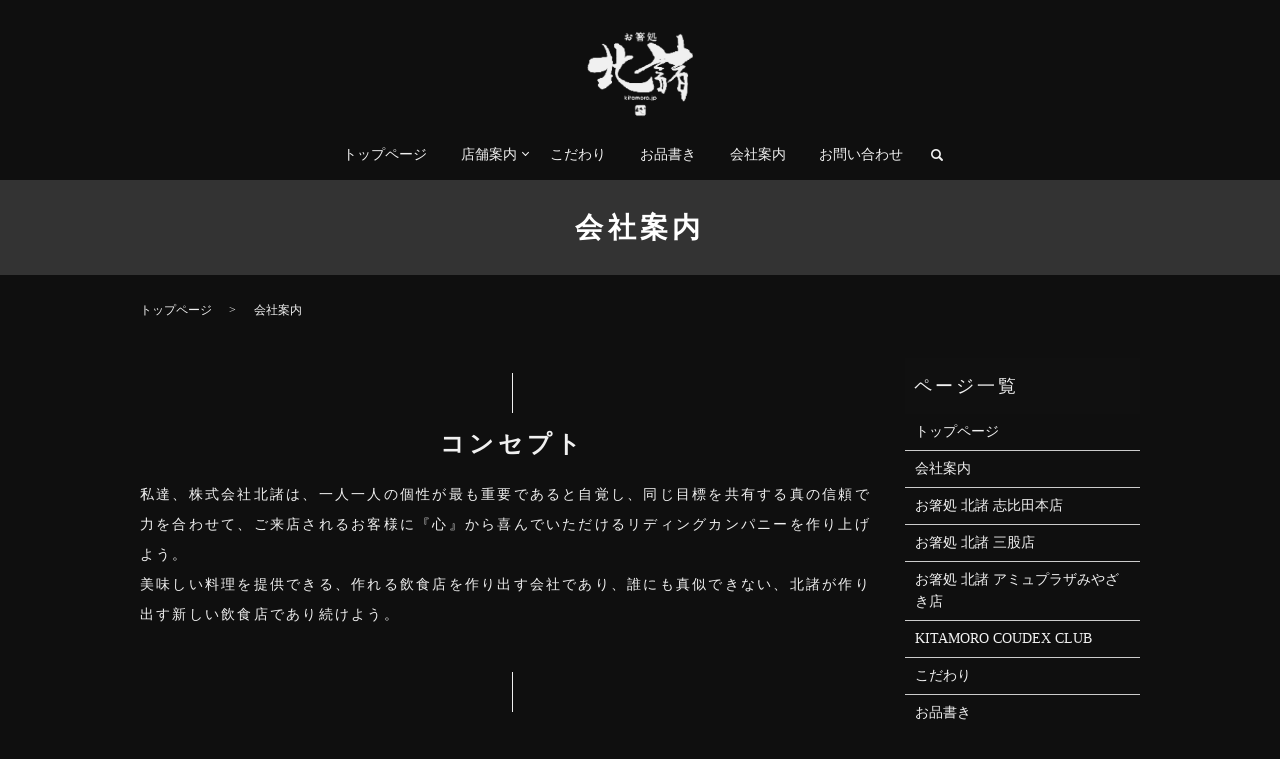

--- FILE ---
content_type: text/html; charset=UTF-8
request_url: https://www.kitamoro.jp/company
body_size: 9760
content:

<!DOCTYPE HTML>
<html lang="ja">
<head prefix="og: http://ogp.me/ns# fb: http://ogp.me/ns/fb# article: http://ogp.me/ns/article#">
  <meta charset="utf-8">
  <meta http-equiv="X-UA-Compatible" content="IE=edge,chrome=1">
  <meta name="viewport" content="width=device-width, initial-scale=1">
  <title>お箸処 北諸｜宮崎県都城市｜会社案内</title>

		<!-- All in One SEO 4.9.1.1 - aioseo.com -->
	<meta name="description" content="宮崎県都城市の株式会社北諸は、働き手の幸せがお客様の幸せを作る。従業員の育成にも変わらず情熱を注いでいきます。地元宮崎の食材の美味しさを全国、そして世界に広げて行くこと、都城から世界進出が北諸の夢です。" />
	<meta name="robots" content="max-image-preview:large" />
	<meta name="keywords" content="会社案内,ご挨拶,沿革,和食,宴会,法事,宮崎,都城市,三股町,コース,ひつまぶし" />
	<link rel="canonical" href="https://www.kitamoro.jp/company" />
	<meta name="generator" content="All in One SEO (AIOSEO) 4.9.1.1" />
		<meta property="og:locale" content="ja_JP" />
		<meta property="og:site_name" content="お箸処 北諸" />
		<meta property="og:type" content="article" />
		<meta property="og:title" content="お箸処 北諸｜宮崎県都城市｜会社案内" />
		<meta property="og:description" content="宮崎県都城市の株式会社北諸は、働き手の幸せがお客様の幸せを作る。従業員の育成にも変わらず情熱を注いでいきます。地元宮崎の食材の美味しさを全国、そして世界に広げて行くこと、都城から世界進出が北諸の夢です。" />
		<meta property="og:url" content="https://www.kitamoro.jp/company" />
		<meta property="og:image" content="https://www.kitamoro.com/wp-content/uploads/logo_ogp.jpg" />
		<meta property="og:image:secure_url" content="https://www.kitamoro.com/wp-content/uploads/logo_ogp.jpg" />
		<meta property="article:published_time" content="2021-11-26T05:09:41+00:00" />
		<meta property="article:modified_time" content="2025-11-28T02:41:10+00:00" />
		<meta name="twitter:card" content="summary_large_image" />
		<meta name="twitter:title" content="お箸処 北諸｜宮崎県都城市｜会社案内" />
		<meta name="twitter:description" content="宮崎県都城市の株式会社北諸は、働き手の幸せがお客様の幸せを作る。従業員の育成にも変わらず情熱を注いでいきます。地元宮崎の食材の美味しさを全国、そして世界に広げて行くこと、都城から世界進出が北諸の夢です。" />
		<meta name="twitter:image" content="https://www.kitamoro.com/wp-content/uploads/logo_ogp.jpg" />
		<script type="application/ld+json" class="aioseo-schema">
			{"@context":"https:\/\/schema.org","@graph":[{"@type":"BreadcrumbList","@id":"https:\/\/www.kitamoro.jp\/company#breadcrumblist","itemListElement":[{"@type":"ListItem","@id":"https:\/\/www.kitamoro.jp#listItem","position":1,"name":"Home","item":"https:\/\/www.kitamoro.jp","nextItem":{"@type":"ListItem","@id":"https:\/\/www.kitamoro.jp\/company#listItem","name":"\u4f1a\u793e\u6848\u5185"}},{"@type":"ListItem","@id":"https:\/\/www.kitamoro.jp\/company#listItem","position":2,"name":"\u4f1a\u793e\u6848\u5185","previousItem":{"@type":"ListItem","@id":"https:\/\/www.kitamoro.jp#listItem","name":"Home"}}]},{"@type":"Organization","@id":"https:\/\/www.kitamoro.jp\/#organization","name":"\u304a\u7bb8\u51e6\u5317\u8af8","description":"\u7f8e\u5473\u3057\u3044\u6599\u7406\u3067\u304a\u3082\u3066\u306a\u3057 \u304a\u7bb8\u51e6 \u5317\u8af8\u306e\u98df\u3092\u5fc3\u3086\u304f\u307e\u3067\u304a\u697d\u3057\u307f\u304f\u3060\u3055\u3044","url":"https:\/\/www.kitamoro.jp\/","logo":{"@type":"ImageObject","url":"https:\/\/www.kitamoro.com\/wp-content\/uploads\/logo_ogp.jpg","@id":"https:\/\/www.kitamoro.jp\/company\/#organizationLogo"},"image":{"@id":"https:\/\/www.kitamoro.jp\/company\/#organizationLogo"}},{"@type":"WebPage","@id":"https:\/\/www.kitamoro.jp\/company#webpage","url":"https:\/\/www.kitamoro.jp\/company","name":"\u304a\u7bb8\u51e6 \u5317\u8af8\uff5c\u5bae\u5d0e\u770c\u90fd\u57ce\u5e02\uff5c\u4f1a\u793e\u6848\u5185","description":"\u5bae\u5d0e\u770c\u90fd\u57ce\u5e02\u306e\u682a\u5f0f\u4f1a\u793e\u5317\u8af8\u306f\u3001\u50cd\u304d\u624b\u306e\u5e78\u305b\u304c\u304a\u5ba2\u69d8\u306e\u5e78\u305b\u3092\u4f5c\u308b\u3002\u5f93\u696d\u54e1\u306e\u80b2\u6210\u306b\u3082\u5909\u308f\u3089\u305a\u60c5\u71b1\u3092\u6ce8\u3044\u3067\u3044\u304d\u307e\u3059\u3002\u5730\u5143\u5bae\u5d0e\u306e\u98df\u6750\u306e\u7f8e\u5473\u3057\u3055\u3092\u5168\u56fd\u3001\u305d\u3057\u3066\u4e16\u754c\u306b\u5e83\u3052\u3066\u884c\u304f\u3053\u3068\u3001\u90fd\u57ce\u304b\u3089\u4e16\u754c\u9032\u51fa\u304c\u5317\u8af8\u306e\u5922\u3067\u3059\u3002","inLanguage":"ja","isPartOf":{"@id":"https:\/\/www.kitamoro.jp\/#website"},"breadcrumb":{"@id":"https:\/\/www.kitamoro.jp\/company#breadcrumblist"},"datePublished":"2021-11-26T14:09:41+09:00","dateModified":"2025-11-28T11:41:10+09:00"},{"@type":"WebSite","@id":"https:\/\/www.kitamoro.jp\/#website","url":"https:\/\/www.kitamoro.jp\/","name":"\u304a\u7bb8\u51e6 \u5317\u8af8","description":"\u7f8e\u5473\u3057\u3044\u6599\u7406\u3067\u304a\u3082\u3066\u306a\u3057 \u304a\u7bb8\u51e6 \u5317\u8af8\u306e\u98df\u3092\u5fc3\u3086\u304f\u307e\u3067\u304a\u697d\u3057\u307f\u304f\u3060\u3055\u3044","inLanguage":"ja","publisher":{"@id":"https:\/\/www.kitamoro.jp\/#organization"}}]}
		</script>
		<!-- All in One SEO -->

<style id='wp-img-auto-sizes-contain-inline-css' type='text/css'>
img:is([sizes=auto i],[sizes^="auto," i]){contain-intrinsic-size:3000px 1500px}
/*# sourceURL=wp-img-auto-sizes-contain-inline-css */
</style>
<style id='classic-theme-styles-inline-css' type='text/css'>
/*! This file is auto-generated */
.wp-block-button__link{color:#fff;background-color:#32373c;border-radius:9999px;box-shadow:none;text-decoration:none;padding:calc(.667em + 2px) calc(1.333em + 2px);font-size:1.125em}.wp-block-file__button{background:#32373c;color:#fff;text-decoration:none}
/*# sourceURL=/wp-includes/css/classic-themes.min.css */
</style>
<link rel='stylesheet' id='contact-form-7-css' href='https://www.kitamoro.jp/wp-content/plugins/contact-form-7/includes/css/styles.css' type='text/css' media='all' />
<link rel='stylesheet' id='main-style-css' href='https://www.kitamoro.jp/wp-content/themes/kitamoro.com_theme/assets/css/main.css?t=1768881216' type='text/css' media='' />
<script type="text/javascript" src="https://www.kitamoro.jp/wp-content/themes/kitamoro.com_theme/assets/js/vendor/jquery.min.js" id="jquery-js"></script>
<script type="text/javascript" src="https://www.kitamoro.jp/wp-content/themes/kitamoro.com_theme/assets/js/vendor/respond.min.js" id="respond-js"></script>
<link rel='shortlink' href='https://www.kitamoro.jp/?p=18' />
<style>.gallery .gallery-item img { width: auto; height: auto; }</style>  <script type="application/ld+json">
  {
    "@context": "http://schema.org",
    "@type": "BreadcrumbList",
    "itemListElement":
    [
      {
      "@type": "ListItem",
      "position": 1,
      "item":
      {
        "@id": "https://www.kitamoro.jp/",
        "name": "お箸処 北諸"
      }
    },
{
      "@type": "ListItem",
      "position": 2,
      "item":
      {
        "@id": "https://www.kitamoro.jp/company/",
        "name": "会社案内"
      }
    }    ]
  }
  </script>


<script type="application/ld+json">
  {
    "@context": "http://schema.org/",
    "@type": "Restaurant",
    "name": "お箸処 北諸",
    "address": "〒885-0093 宮崎県都城市志比田町11033-3",
    "telephone": "0986-24-3700",
    "faxNumber": "",
    "url": "https://www.kitamoro.jp",
    "email": "info@kitamoro.jp",
    "image": "https://www.kitamoro.jp/wp-content/uploads/logo_ogp.jpg",
    "logo": "https://www.kitamoro.jp/wp-content/uploads/logo_org.png"
  }
</script>
<link href="https://use.fontawesome.com/releases/v5.11.0/css/all.css" rel="stylesheet">
<style id='global-styles-inline-css' type='text/css'>
:root{--wp--preset--aspect-ratio--square: 1;--wp--preset--aspect-ratio--4-3: 4/3;--wp--preset--aspect-ratio--3-4: 3/4;--wp--preset--aspect-ratio--3-2: 3/2;--wp--preset--aspect-ratio--2-3: 2/3;--wp--preset--aspect-ratio--16-9: 16/9;--wp--preset--aspect-ratio--9-16: 9/16;--wp--preset--color--black: #000000;--wp--preset--color--cyan-bluish-gray: #abb8c3;--wp--preset--color--white: #ffffff;--wp--preset--color--pale-pink: #f78da7;--wp--preset--color--vivid-red: #cf2e2e;--wp--preset--color--luminous-vivid-orange: #ff6900;--wp--preset--color--luminous-vivid-amber: #fcb900;--wp--preset--color--light-green-cyan: #7bdcb5;--wp--preset--color--vivid-green-cyan: #00d084;--wp--preset--color--pale-cyan-blue: #8ed1fc;--wp--preset--color--vivid-cyan-blue: #0693e3;--wp--preset--color--vivid-purple: #9b51e0;--wp--preset--gradient--vivid-cyan-blue-to-vivid-purple: linear-gradient(135deg,rgb(6,147,227) 0%,rgb(155,81,224) 100%);--wp--preset--gradient--light-green-cyan-to-vivid-green-cyan: linear-gradient(135deg,rgb(122,220,180) 0%,rgb(0,208,130) 100%);--wp--preset--gradient--luminous-vivid-amber-to-luminous-vivid-orange: linear-gradient(135deg,rgb(252,185,0) 0%,rgb(255,105,0) 100%);--wp--preset--gradient--luminous-vivid-orange-to-vivid-red: linear-gradient(135deg,rgb(255,105,0) 0%,rgb(207,46,46) 100%);--wp--preset--gradient--very-light-gray-to-cyan-bluish-gray: linear-gradient(135deg,rgb(238,238,238) 0%,rgb(169,184,195) 100%);--wp--preset--gradient--cool-to-warm-spectrum: linear-gradient(135deg,rgb(74,234,220) 0%,rgb(151,120,209) 20%,rgb(207,42,186) 40%,rgb(238,44,130) 60%,rgb(251,105,98) 80%,rgb(254,248,76) 100%);--wp--preset--gradient--blush-light-purple: linear-gradient(135deg,rgb(255,206,236) 0%,rgb(152,150,240) 100%);--wp--preset--gradient--blush-bordeaux: linear-gradient(135deg,rgb(254,205,165) 0%,rgb(254,45,45) 50%,rgb(107,0,62) 100%);--wp--preset--gradient--luminous-dusk: linear-gradient(135deg,rgb(255,203,112) 0%,rgb(199,81,192) 50%,rgb(65,88,208) 100%);--wp--preset--gradient--pale-ocean: linear-gradient(135deg,rgb(255,245,203) 0%,rgb(182,227,212) 50%,rgb(51,167,181) 100%);--wp--preset--gradient--electric-grass: linear-gradient(135deg,rgb(202,248,128) 0%,rgb(113,206,126) 100%);--wp--preset--gradient--midnight: linear-gradient(135deg,rgb(2,3,129) 0%,rgb(40,116,252) 100%);--wp--preset--font-size--small: 13px;--wp--preset--font-size--medium: 20px;--wp--preset--font-size--large: 36px;--wp--preset--font-size--x-large: 42px;--wp--preset--spacing--20: 0.44rem;--wp--preset--spacing--30: 0.67rem;--wp--preset--spacing--40: 1rem;--wp--preset--spacing--50: 1.5rem;--wp--preset--spacing--60: 2.25rem;--wp--preset--spacing--70: 3.38rem;--wp--preset--spacing--80: 5.06rem;--wp--preset--shadow--natural: 6px 6px 9px rgba(0, 0, 0, 0.2);--wp--preset--shadow--deep: 12px 12px 50px rgba(0, 0, 0, 0.4);--wp--preset--shadow--sharp: 6px 6px 0px rgba(0, 0, 0, 0.2);--wp--preset--shadow--outlined: 6px 6px 0px -3px rgb(255, 255, 255), 6px 6px rgb(0, 0, 0);--wp--preset--shadow--crisp: 6px 6px 0px rgb(0, 0, 0);}:where(.is-layout-flex){gap: 0.5em;}:where(.is-layout-grid){gap: 0.5em;}body .is-layout-flex{display: flex;}.is-layout-flex{flex-wrap: wrap;align-items: center;}.is-layout-flex > :is(*, div){margin: 0;}body .is-layout-grid{display: grid;}.is-layout-grid > :is(*, div){margin: 0;}:where(.wp-block-columns.is-layout-flex){gap: 2em;}:where(.wp-block-columns.is-layout-grid){gap: 2em;}:where(.wp-block-post-template.is-layout-flex){gap: 1.25em;}:where(.wp-block-post-template.is-layout-grid){gap: 1.25em;}.has-black-color{color: var(--wp--preset--color--black) !important;}.has-cyan-bluish-gray-color{color: var(--wp--preset--color--cyan-bluish-gray) !important;}.has-white-color{color: var(--wp--preset--color--white) !important;}.has-pale-pink-color{color: var(--wp--preset--color--pale-pink) !important;}.has-vivid-red-color{color: var(--wp--preset--color--vivid-red) !important;}.has-luminous-vivid-orange-color{color: var(--wp--preset--color--luminous-vivid-orange) !important;}.has-luminous-vivid-amber-color{color: var(--wp--preset--color--luminous-vivid-amber) !important;}.has-light-green-cyan-color{color: var(--wp--preset--color--light-green-cyan) !important;}.has-vivid-green-cyan-color{color: var(--wp--preset--color--vivid-green-cyan) !important;}.has-pale-cyan-blue-color{color: var(--wp--preset--color--pale-cyan-blue) !important;}.has-vivid-cyan-blue-color{color: var(--wp--preset--color--vivid-cyan-blue) !important;}.has-vivid-purple-color{color: var(--wp--preset--color--vivid-purple) !important;}.has-black-background-color{background-color: var(--wp--preset--color--black) !important;}.has-cyan-bluish-gray-background-color{background-color: var(--wp--preset--color--cyan-bluish-gray) !important;}.has-white-background-color{background-color: var(--wp--preset--color--white) !important;}.has-pale-pink-background-color{background-color: var(--wp--preset--color--pale-pink) !important;}.has-vivid-red-background-color{background-color: var(--wp--preset--color--vivid-red) !important;}.has-luminous-vivid-orange-background-color{background-color: var(--wp--preset--color--luminous-vivid-orange) !important;}.has-luminous-vivid-amber-background-color{background-color: var(--wp--preset--color--luminous-vivid-amber) !important;}.has-light-green-cyan-background-color{background-color: var(--wp--preset--color--light-green-cyan) !important;}.has-vivid-green-cyan-background-color{background-color: var(--wp--preset--color--vivid-green-cyan) !important;}.has-pale-cyan-blue-background-color{background-color: var(--wp--preset--color--pale-cyan-blue) !important;}.has-vivid-cyan-blue-background-color{background-color: var(--wp--preset--color--vivid-cyan-blue) !important;}.has-vivid-purple-background-color{background-color: var(--wp--preset--color--vivid-purple) !important;}.has-black-border-color{border-color: var(--wp--preset--color--black) !important;}.has-cyan-bluish-gray-border-color{border-color: var(--wp--preset--color--cyan-bluish-gray) !important;}.has-white-border-color{border-color: var(--wp--preset--color--white) !important;}.has-pale-pink-border-color{border-color: var(--wp--preset--color--pale-pink) !important;}.has-vivid-red-border-color{border-color: var(--wp--preset--color--vivid-red) !important;}.has-luminous-vivid-orange-border-color{border-color: var(--wp--preset--color--luminous-vivid-orange) !important;}.has-luminous-vivid-amber-border-color{border-color: var(--wp--preset--color--luminous-vivid-amber) !important;}.has-light-green-cyan-border-color{border-color: var(--wp--preset--color--light-green-cyan) !important;}.has-vivid-green-cyan-border-color{border-color: var(--wp--preset--color--vivid-green-cyan) !important;}.has-pale-cyan-blue-border-color{border-color: var(--wp--preset--color--pale-cyan-blue) !important;}.has-vivid-cyan-blue-border-color{border-color: var(--wp--preset--color--vivid-cyan-blue) !important;}.has-vivid-purple-border-color{border-color: var(--wp--preset--color--vivid-purple) !important;}.has-vivid-cyan-blue-to-vivid-purple-gradient-background{background: var(--wp--preset--gradient--vivid-cyan-blue-to-vivid-purple) !important;}.has-light-green-cyan-to-vivid-green-cyan-gradient-background{background: var(--wp--preset--gradient--light-green-cyan-to-vivid-green-cyan) !important;}.has-luminous-vivid-amber-to-luminous-vivid-orange-gradient-background{background: var(--wp--preset--gradient--luminous-vivid-amber-to-luminous-vivid-orange) !important;}.has-luminous-vivid-orange-to-vivid-red-gradient-background{background: var(--wp--preset--gradient--luminous-vivid-orange-to-vivid-red) !important;}.has-very-light-gray-to-cyan-bluish-gray-gradient-background{background: var(--wp--preset--gradient--very-light-gray-to-cyan-bluish-gray) !important;}.has-cool-to-warm-spectrum-gradient-background{background: var(--wp--preset--gradient--cool-to-warm-spectrum) !important;}.has-blush-light-purple-gradient-background{background: var(--wp--preset--gradient--blush-light-purple) !important;}.has-blush-bordeaux-gradient-background{background: var(--wp--preset--gradient--blush-bordeaux) !important;}.has-luminous-dusk-gradient-background{background: var(--wp--preset--gradient--luminous-dusk) !important;}.has-pale-ocean-gradient-background{background: var(--wp--preset--gradient--pale-ocean) !important;}.has-electric-grass-gradient-background{background: var(--wp--preset--gradient--electric-grass) !important;}.has-midnight-gradient-background{background: var(--wp--preset--gradient--midnight) !important;}.has-small-font-size{font-size: var(--wp--preset--font-size--small) !important;}.has-medium-font-size{font-size: var(--wp--preset--font-size--medium) !important;}.has-large-font-size{font-size: var(--wp--preset--font-size--large) !important;}.has-x-large-font-size{font-size: var(--wp--preset--font-size--x-large) !important;}
/*# sourceURL=global-styles-inline-css */
</style>
</head>
<body class="scrollTop">

  <div id="fb-root"></div>
  <script>(function(d, s, id) {
    var js, fjs = d.getElementsByTagName(s)[0];
    if (d.getElementById(id)) return;
    js = d.createElement(s); js.id = id;
    js.src = "https://connect.facebook.net/ja_JP/sdk.js#xfbml=1&version=v2.9";
    fjs.parentNode.insertBefore(js, fjs);
  }(document, 'script', 'facebook-jssdk'));</script>

  <header>
    <div class="primary_header">
      <div class="container">
        <div class="row">
                    <div class="title">
                          <a href="https://www.kitamoro.jp/">
                <img src="https://www.kitamoro.jp/wp-content/uploads/logo.svg" alt="お箸処 北諸"/>
              </a>
                      </div>
          <nav class="global_nav"><ul><li><a href="https://www.kitamoro.jp/">トップページ</a></li>
<li class="has_under"><a href="#">店舗案内</a>
<ul class="sub-menu">
	<li><a href="https://www.kitamoro.jp/shop1">お箸処 北諸 志比田本店</a></li>
	<li><a href="https://www.kitamoro.jp/shop2">お箸処 北諸 三股店</a></li>
	<li><a href="https://www.kitamoro.jp/shop3">お箸処 北諸 アミュプラザみやざき店</a></li>
	<li><a href="https://www.kitamoro.jp/shop4">KITAMORO COUDEX CLUB</a></li>
</ul>
</li>
<li><a href="https://www.kitamoro.jp/concept">こだわり</a></li>
<li><a href="https://www.kitamoro.jp/menu">お品書き</a></li>
<li><a href="https://www.kitamoro.jp/company" aria-current="page">会社案内</a></li>
<li><a href="https://www.kitamoro.jp/contact">お問い合わせ</a></li>

                <li class="gnav_search">
                  <a href="#">search</a>
  <div class="epress_search">
    <form method="get" action="https://www.kitamoro.jp/">
      <input type="text" placeholder="" class="text" name="s" autocomplete="off" value="">
      <input type="submit" value="Search" class="submit">
    </form>
  </div>
  </li>
              </ul>
              <div class="menu_icon">
                <a href="#menu"><span>メニュー開閉</span></a>
              </div></nav>        </div>
      </div>
    </div>
  </header>

  <main>
              <h1 class="wow" style="">
                  会社案内                      </h1>

    
    <div class="bread_wrap">
      <div class="container gutters">
        <div class="row bread">
              <ul class="col span_12">
                <li><a href="https://www.kitamoro.jp">トップページ</a></li>
                                    <li>会社案内</li>
                            </ul>
          </div>
      </div>
    </div>
    <section>
      <div class="container gutters">
        <div class="row">
                    <div class="col span_9 column_main">
                                <section>
                <div class="container gutters">
                  <h2>コンセプト</h2>
                  <div class="row">
                    <div class="col span_12">
                      <p>私達、株式会社北諸は、一人一人の個性が最も重要であると自覚し、同じ目標を共有する真の信頼で力を合わせて、ご来店されるお客様に『心』から喜んでいただけるリディングカンパニーを作り上げよう。<br>
美味しい料理を提供できる、作れる飲食店を作り出す会社であり、誰にも真似できない、北諸が作り出す新しい飲食店であり続けよう。</p>
                    </div>
                  </div>
                </div>
              </section>
              <section>
                <div class="container gutters">
                  <h2>ご挨拶</h2>
                  <div class="row">
                    <div class="col span_12">
                      <p>代表 戸越 貴大が地元に自分の店を持つという夢を16歳の時に抱き、<br>
日本料理、寿司屋で県外での修行をし、24歳の時北諸をオープンしてから10年を迎えました。<br>
地元宮崎で美味しい料理を作りたい、提供したいという強い思いから生まれたのが「お箸処 北諸」です。<br><br>

高級食材に限らず、私たちが普段口にしている食材が形や彩を変えて、お客様の想像を超える、幸せな気持ちになれる料理を提供できるよう日々努力し、日々勉強しています。<br>
高い金額を出せば美味いご飯が食べられる。ではなく、安くて安全で、美味い料理作りに魅力を感じ、1,000円、2,000円の世界で勝負したいと強い思いがあります。<br><br>

『人が作るから美味しくなる』作る人が幸せな気持ちで料理や接客に取り組んで欲しいといのは開業からずっと取り組んできた課題であり目標です。働き手の幸せがお客様の幸せを作る。そう信じて従業員の育成、働き方改革にも変わらず情熱を注いでいます。<br>
個人で作る料理ではなく北諸という組織（チーム）で私達にしか作れない飲食店を作り出す。<br>
それが、やり甲斐であり、北諸スピリッツです。<br><br>

地元宮崎、九州の食材の美味しさを全国、そして世界に広げて行くこと、都城から世界進出が北諸の夢です。</p>
                      <p class="text-right">“impossible is nothing“<br>代表取締役 戸越 貴大</p>
                    </div>
                  </div>
                </div>
              </section>
              <section>
                <div class="container gutters">
                  <h2>会社概要</h2>
                  <div class="row">
                    <div class="col span_12">
                      <table class="table-default">
                        <tbody>
                          <tr>
                            <th style="width: 32%;">会社名</th>
                            <td>株式会社北諸（キタモロ）</td>
                          </tr>
                          <tr>
                            <th>代表取締役</th>
                            <td>戸越 貴大</td>
                          </tr>
                          <tr>
                            <th>専務取締役</th>
                            <td>牛原 優佑</td>
                          </tr>
                          <tr>
                            <th>統括マネージャー</th>
                            <td>丸野 健治</td>
                          </tr>
                          <tr>
                            <th>住所</th>
                            <td>〒885-0093<br>宮崎県都城市志比田町11033-3</td>
                          </tr>
                          <tr>
                            <th>創立</th>
                            <td>2013年9月26日 開業</td>
                          </tr>
                          <tr>
                            <th>TEL/FAX</th>
                            <td><a href="tel:0986-24-3700">0986-24-3700</a></td>
                          </tr>
                          <tr>
                            <th>MAIL</th>
                            <td>
                              <a href="mailto:info@kitamoro.jp">info@kitamoro.jp</a>
                            </td>
                          </tr>
                          <tr>
                            <th>事業内容</th>
                            <td>和食、定食、日本料理を中心とした飲食店</td>
                          </tr>
                        </tbody>
                      </table>
                    </div>
                  </div>
                  <div class="row shopinfo">
                    <div class="col span_12">
                      <div class="map_container">
                        <iframe src="https://www.google.com/maps/embed?pb=!1m14!1m8!1m3!1d13572.894836350952!2d131.04393533751224!3d31.737094201670494!3m2!1i1024!2i768!4f13.1!3m3!1m2!1s0x353f2725da5aa575%3A0x4961cb46f36a27c9!2z44GK56645YemIOWMl-iruCDlv5fmr5TnlLDmnKzlupc!5e0!3m2!1sja!2sjp!4v1637735677218!5m2!1sja!2sjp" style="border: 0;" allowfullscreen="" class="googlemap"></iframe>
                      </div>
                      <p>JR 西都城駅より車で5分</p>
                    </div>
                  </div>
                </div>
              </section>
              <section>
                <div class="container gutters">
                  <h2>沿革</h2>
                  <div class="row">
                    <div class="col span_12">
                      <table class="table-default">
                        <tbody>
                          <tr>
                            <th style="width: 32%;">2013年9月26日</th>
                            <td>お箸処北諸志比田本店　開業</td>
                          </tr>
                          <tr>
                            <th>2015年9月26日</th>
                            <td>株式会社北諸 法人化</td>
                          </tr>
                          <tr>
                            <th>2016年10月1日</th>
                            <td>ユースエール認定企業 獲得</td>
                          </tr>
                          <tr>
                            <th>2018年11月15日</th>
                            <td>お箸処 北諸 三股店 開業</td>
                          </tr>
                          <tr>
                            <th>2019年4月1日</th>
                            <td>厨房機器専門店 たなか屋 設立</td>
                          </tr>
                          <tr>
                            <th>2020年11月15日</th>
                            <td>お箸処北諸アミュプラザみやざき店　開業</td>
                          </tr>
                          <tr>
                            <th>2022年9月1日</th>
                            <td>KITAMORO CAUDEX CLUB 開業</td>
                          </tr>
                        </tbody>
                      </table>
                    </div>
                  </div>
                </div>
              </section>
              <section>
                <div class="container gutters">
                  <h2>求人情報</h2>
                  <div class="row">
                    <div class="col span_12">
                      <p>株式会社北諸では、料理人、接客人を随時募集しています。<br>株式会社北諸では、普段の業務やお客様への対応、料理の構成など、個人の能力により給料が上がっていく出来高制になっています。<br>求人受付随時受付しております。<br>
<a href="mailto:info@kitamoro.jp">info@kitamoro.jp</a></p>
                    </div>
                  </div>
                  <div class="row">
                    <div class="col span_12">
                      <p><strong>【給与】</strong><br>店長・料理長：基本給25万〜＋出来高制<br>社員：基本給20万〜＋出来高制<br>パート・アルバイト：時給1,100円〜出来高制<br>※株式会社北諸は、年功序列ではなく、実力主義での月給を決めています。</p>
                    </div>
                  </div>
                  <div class="row">
                    <div class="col span_12">
                      <p><strong>【福利厚生】</strong><br>社会保険、厚生年金、週休2日制、人材育成講習、有給休暇年10日有り、社宅有り</p>
                    </div>
                  </div>
                  <div class="row">
                    <div class="col span_12">
                      <p><strong>【応募資格】</strong><br>無し<br>※学歴　中卒、高卒、大卒、専門学校卒、飲食経験者および調理学校卒業者待遇有り</p>
                    </div>
                  </div>
                  <div class="row">
                    <div class="col span_12">
                      <p><strong>【求める人材】</strong><br>料理、接客に興味ある人、人を幸せにすることが好きな人、人に喜んでもらうことが好きな人、元気がある人、夢がある人など</p>
                    </div>
                  </div>
                </div>
              </section>
                          </div>
          <div class="col span_3 column_sub pc-only">
            <div class="sidebar">
  <div class="widget_wrap"><p class="widget_header">ページ一覧</p>
			<ul>
				<li class="page_item page-item-15"><a href="https://www.kitamoro.jp/">トップページ</a></li>
<li class="page_item page-item-18 current_page_item"><a href="https://www.kitamoro.jp/company" aria-current="page">会社案内</a></li>
<li class="page_item page-item-24"><a href="https://www.kitamoro.jp/shop1">お箸処 北諸 志比田本店</a></li>
<li class="page_item page-item-26"><a href="https://www.kitamoro.jp/shop2">お箸処 北諸 三股店</a></li>
<li class="page_item page-item-28"><a href="https://www.kitamoro.jp/shop3">お箸処 北諸 アミュプラザみやざき店</a></li>
<li class="page_item page-item-206"><a href="https://www.kitamoro.jp/shop4">KITAMORO COUDEX CLUB</a></li>
<li class="page_item page-item-20"><a href="https://www.kitamoro.jp/concept">こだわり</a></li>
<li class="page_item page-item-22"><a href="https://www.kitamoro.jp/menu">お品書き</a></li>
<li class="page_item page-item-13"><a href="https://www.kitamoro.jp/contact">お問い合わせ</a></li>
<li class="page_item page-item-16"><a href="https://www.kitamoro.jp/policy">プライバシーポリシー</a></li>
<li class="page_item page-item-17"><a href="https://www.kitamoro.jp/sitemap">サイトマップ</a></li>
			</ul>

			</div><div class="widget_wrap"><p class="widget_header">カテゴリー</p>
			<ul>
					<li class="cat-item cat-item-2"><a href="https://www.kitamoro.jp/category/news">お知らせ</a>
</li>
			</ul>

			</div>
		<div class="widget_wrap">
		<p class="widget_header">最近の投稿</p>
		<ul>
											<li>
					<a href="https://www.kitamoro.jp/news/238">年末年始の営業のお知らせ</a>
									</li>
											<li>
					<a href="https://www.kitamoro.jp/news/280">食物アレルギーをお持ちのお客様へ</a>
									</li>
											<li>
					<a href="https://www.kitamoro.jp/news/192">お箸処北諸年末年始の営業のお知らせ</a>
									</li>
											<li>
					<a href="https://www.kitamoro.jp/news/12">お箸処 北諸のホームページをリニューアルしました。</a>
									</li>
					</ul>

		</div>1</div>
<div>
<style>
.share_button {
  letter-spacing: -.40em;
  padding-top: 30px;
  margin-bottom: 7%;
  list-style: none;
}
.share_button > * {
  letter-spacing: normal;
  vertical-align: bottom;
  margin: 10px 0;
  line-height: 0;
}
.column_sub .share_button {
  margin-top: 0;
  padding-top: 0;
}
@media ( min-width : 768px ) {
  footer .share_button{
    padding-top: 30px;
    margin-bottom: 10px;
    text-align: center;
  }
  footer .share_button li{
    margin: 0 10px 0 0;
    display: inline-block;
  }
  footer .share_button li:last-child{
    margin-right: 0;
  }
}
</style>
  <ul class="container share_button">
    <li>
      <!-- Facebook -->
      <div class="fb-share-button" data-href="https://www.kitamoro.jp/company" data-layout="button" data-size="small" data-mobile-iframe="false"><a class="fb-xfbml-parse-ignore" target="_blank" href="https://www.facebook.com/sharer/sharer.php?u=http%3A%2F%2Fwww.%2F&amp;src=sdkpreparse">シェア</a></div>
    </li>
    <li>
      <!-- Twitter -->
      <a href="https://twitter.com/share" class="twitter-share-button" data-lang="ja">ツイート</a>
      <script>!function(d,s,id){var js,fjs=d.getElementsByTagName(s)[0],p=/^http:/.test(d.location)?'http':'https';if(!d.getElementById(id)){js=d.createElement(s);js.id=id;js.src=p+'://platform.twitter.com/widgets.js';fjs.parentNode.insertBefore(js,fjs);}}(document,'script','twitter-wjs');</script>
    </li>
    <li>
      <!-- LINE -->
      <div class="line-it-button" data-lang="ja" data-type="share-a" data-ver="3" data-url="https://www.kitamoro.jp/company" data-color="default" data-size="small" data-count="false" style="display: none;"></div>
      <script src="https://www.line-website.com/social-plugins/js/thirdparty/loader.min.js" async="async" defer="defer"></script>
    </li>
  </ul>
</div>
          </div>
                  </div>
      </div>
    </section>

  </main>
<footer>    <div class="footer_nav_wrap">
      <div class="container">
        <div class="row">
        <nav class="col span_12"><ul><li><a href="https://www.kitamoro.jp/">トップページ</a></li>
<li><a href="https://www.kitamoro.jp/company" aria-current="page">会社案内</a></li>
<li><a href="https://www.kitamoro.jp/shop1">お箸処 北諸 志比田本店</a></li>
<li><a href="https://www.kitamoro.jp/shop2">お箸処 北諸 三股店</a></li>
<li><a href="https://www.kitamoro.jp/shop3">お箸処 北諸 アミュプラザみやざき店</a></li>
<li><a href="https://www.kitamoro.jp/shop4">KITAMORO COUDEX CLUB</a></li>
<li><a href="https://www.kitamoro.jp/concept">こだわり</a></li>
<li><a href="https://www.kitamoro.jp/menu">お品書き</a></li>
<li><a rel="privacy-policy" href="https://www.kitamoro.jp/policy">プライバシーポリシー</a></li>
<li><a href="https://www.kitamoro.jp/sitemap">サイトマップ</a></li>
<li><a href="https://www.kitamoro.jp/contact">お問い合わせ</a></li>
</ul></nav>        </div>
      </div>
    </div>
    <div class="footer_copyright_wrap">
      <div class="container">
        <div class="row">
          <div class="col span_12">
            <p>Copyright &copy; お箸処 北諸 All Rights Reserved.<br>
              【掲載の記事・写真・イラストなどの無断複写・転載を禁じます】</p>
          </div>
        </div>
      </div>
    </div>
    <p class="pagetop"><a href="#top"></a></p>
  </footer>

  <script type="speculationrules">
{"prefetch":[{"source":"document","where":{"and":[{"href_matches":"/*"},{"not":{"href_matches":["/wp-*.php","/wp-admin/*","/wp-content/uploads/*","/wp-content/*","/wp-content/plugins/*","/wp-content/themes/kitamoro.com_theme/*","/*\\?(.+)"]}},{"not":{"selector_matches":"a[rel~=\"nofollow\"]"}},{"not":{"selector_matches":".no-prefetch, .no-prefetch a"}}]},"eagerness":"conservative"}]}
</script>
<script type="module"  src="https://www.kitamoro.jp/wp-content/plugins/all-in-one-seo-pack/dist/Lite/assets/table-of-contents.95d0dfce.js" id="aioseo/js/src/vue/standalone/blocks/table-of-contents/frontend.js-js"></script>
<script type="text/javascript" src="https://www.kitamoro.jp/wp-includes/js/dist/hooks.min.js" id="wp-hooks-js"></script>
<script type="text/javascript" src="https://www.kitamoro.jp/wp-includes/js/dist/i18n.min.js" id="wp-i18n-js"></script>
<script type="text/javascript" id="wp-i18n-js-after">
/* <![CDATA[ */
wp.i18n.setLocaleData( { 'text direction\u0004ltr': [ 'ltr' ] } );
//# sourceURL=wp-i18n-js-after
/* ]]> */
</script>
<script type="text/javascript" src="https://www.kitamoro.jp/wp-content/plugins/contact-form-7/includes/swv/js/index.js" id="swv-js"></script>
<script type="text/javascript" id="contact-form-7-js-translations">
/* <![CDATA[ */
( function( domain, translations ) {
	var localeData = translations.locale_data[ domain ] || translations.locale_data.messages;
	localeData[""].domain = domain;
	wp.i18n.setLocaleData( localeData, domain );
} )( "contact-form-7", {"translation-revision-date":"2025-11-30 08:12:23+0000","generator":"GlotPress\/4.0.3","domain":"messages","locale_data":{"messages":{"":{"domain":"messages","plural-forms":"nplurals=1; plural=0;","lang":"ja_JP"},"This contact form is placed in the wrong place.":["\u3053\u306e\u30b3\u30f3\u30bf\u30af\u30c8\u30d5\u30a9\u30fc\u30e0\u306f\u9593\u9055\u3063\u305f\u4f4d\u7f6e\u306b\u7f6e\u304b\u308c\u3066\u3044\u307e\u3059\u3002"],"Error:":["\u30a8\u30e9\u30fc:"]}},"comment":{"reference":"includes\/js\/index.js"}} );
//# sourceURL=contact-form-7-js-translations
/* ]]> */
</script>
<script type="text/javascript" id="contact-form-7-js-before">
/* <![CDATA[ */
var wpcf7 = {
    "api": {
        "root": "https:\/\/www.kitamoro.jp\/wp-json\/",
        "namespace": "contact-form-7\/v1"
    }
};
//# sourceURL=contact-form-7-js-before
/* ]]> */
</script>
<script type="text/javascript" src="https://www.kitamoro.jp/wp-content/plugins/contact-form-7/includes/js/index.js" id="contact-form-7-js"></script>
<script type="text/javascript" src="https://www.kitamoro.jp/wp-content/themes/kitamoro.com_theme/assets/js/vendor/bundle.js" id="bundle-js"></script>
<script type="text/javascript" src="https://www.kitamoro.jp/wp-content/themes/kitamoro.com_theme/assets/js/main.js?t=1768881216" id="main-script-js"></script>
</body>
</html><!-- WP Fastest Cache file was created in 0.078 seconds, on 2026年1月20日 @ 12:53 PM --><!-- via php -->

--- FILE ---
content_type: image/svg+xml
request_url: https://www.kitamoro.jp/wp-content/uploads/logo.svg
body_size: 55529
content:
<?xml version="1.0" encoding="UTF-8"?> <!-- Generator: Adobe Illustrator 24.3.2, SVG Export Plug-In . SVG Version: 6.00 Build 0) --> <svg xmlns="http://www.w3.org/2000/svg" xmlns:xlink="http://www.w3.org/1999/xlink" version="1.1" id="レイヤー_1" x="0px" y="0px" viewBox="0 0 106 90" style="enable-background:new 0 0 106 90;" xml:space="preserve"> <image style="overflow:visible;" width="605" height="517" xlink:href="[data-uri] GXRFWHRTb2Z0d2FyZQBBZG9iZSBJbWFnZVJlYWR5ccllPAAAnr5JREFUeNrsvQfQXNd153m6vwyA iARJMAHMOShSiRRtZY20smV57NHYksZle8ZT41lPubbWu95xqhqPvVu75R1b5ZnxTDmsLI+CFS3Z lixLFEWRIimJUcwUQBAgCBAZ+IAvde/9o+/lO+98r1/ofv06/X9Vt77vdnj93o3n3nPuOTUhhJAe ceTIEfyppXykuXHjxjKuqfPNrN8w18h6v6P7LLts1Odr6jlLvy9CSO+oswgIIT2k1uX7eb5TKJ8g 7NT8a0Wu2Y+yqdn77tF9EUIodBFCSM+EHQovhBAKXYQQQggho8Aki4AQ0mNS7ZaOHDmS23Yqwa7p zHckbsdVMwtK/Ia+bjPhnppVFohSZ6aWTc7XCCFDAne6CCGDJJAl2VdJgkA1oVJNCV5BoNLv1/Xv eOFLf74fxui1hJRFs00ihAwJ3OkihAyiIFZImEg45Zf788Py3DylSMjww50uQgghhJAK4E4XIaQ0 EtwxBFWgRr+/4pOmmXK98L7eEdrkPrdB34ZLR+31jO2YpWoVI+5lyozByy4tFShf+ugihEIXIWSM sYLNhBlnkuyXGj6dwQgStYTrNvXnHVtdukrlH3fpUIH7DHZgzYrLacalWfXavEuLBQTamjkgQAih 0EUIoSDWVuiqJQhaWYKcGAFp2qW1Ou+up3fL8jhP7YdBut0F7MSRbL/unRDSYacnhBBCCCE9hjtd hFRMG19Tlsz4gUPCuS5dqPL2ufe7tNuVyYLPQ+W23v8FULcdcym8j12tc1zapK5xhUvbVR7Xq6eV pbmHOWnZhQVVH2yrUEkn1GcaUu6OEp7jApfOV68dcOkllT/mk5jys+0pvDbhrzuhnnPZJ/2sVqV5 ypRNgypLQih0ETIq1H3fS3PwuWqSN64QBlUIs4LJe1z6VylCwxdc+s8u7fX5bS692aUdPr/TpTv8 X7DZpZ916V3qGut9CkBAu8eU5Yq6N3sPF7v0XonswmAP9ncu3as+s+jKf7HE8sdzfNCl96nXHnTp IZW/y/3mXabs6in59V6QC2Wx5IU4Lbhd5lMA9m9PqPySL78GuykhFLoIGQVqCRNmI+EzzQL5gcAK Ik5owE7XjSlf+Z60dmcC2IXBdy7yeezEzKj3ceIPO2fXm+/oz2yUFLuxBD9ec/6al/s8dt82JAg4 UmL5T3kB6Tr12kmXDhohKqnd2HxNXXOd+t6iv6beyTpLWgcPAnskble2wu5JSG9X3IQQQgghhEIX IYQQQsjwQ/UiIT3GGzrr+H9nu3S1S1t8HuqgW1y6Rn3t//MpsMqJaIazT9BMCI+TO7h0h8+JMWWi wBjzDl8Wp31+jS+XNT5/u0s/IZGKDGpE2GCtTVk8wubrNpWHivKEu79gUB4MzsP3NvprhsKAAT3U dG9R1/iSS19W+VrBQN3hgEAwYt+mnjEAG7KPqjyM7P+Zyr8oLdu2BVW2c6qMr/FlFdoRbLnudukH 6hq3mrJ53qfAN136jMQN+gnHryy3LZ0wlj7mKHQR0nus7c2MFyy2+Tz+v9kLXoE7Jd3mK+/vWjuw tPfLeM6ivqfO8ymNSwvex3aJn2aEEAWJc1mNezPqPqeM8DLrf1MLRfdnxHfMKssJf9059Rt2/IUB /9Mqf64XBnUbOKDywT/ZlM/DVgsnOW/w+cMuvSBxOzFcTxvSr5e4jdcuidvHEZLUj5slXXPsfMxR vUgIIYQQQqGLEEIIIWQ0oHqRkILksKUSHYbG/R+LLei+DxuafWrRA1UY3BVo9WKwbQrApmle5WHf BXVZO99TImbrXt9TSeVQl7itGtwu/LJLP64+9tcuvcE815zKw24K/qrO8fll/6wh8LNV/T3n0u+6 9DF1DRso+jdd+g2Vv8+lT0jLFQSAvdLjrjwO5K3PpM/ZUEMZ13mNS/+HRPZU+KwNBP5LLn1A5bdK XPVngS+yP5DIJxlUhwvqfQT9/pK7zz9T9zkrcVu1T7v0xyoPleQB9vLxGr8SwmalBZlPst38dZ8C aHN/qvKwR9zlfue0voesvlf2mDUIcKeLEEIIIYRCFyGEEEIIhS5CCCGEEJIT2nQRUgIJ9j12QdNU n4EdA2yVtMsC+/mfdOl1Ko+j/3tV/jsu/a27ZnAH0DT2Ede69BPuteCzCb8F31Pangpx9x7T13TX +04HC7dw7/AL9XmJxw98zPyGtQWBuwjYuDXU+9q1woQpmxAG6Ab12h6fAl+TyO8XgPuHn5PItxfs v066sgl2YLjfj5n7jtnhyerYmHkWsUl2MMG9A+ymYO92h/o8/FAcVvlfcOnnVR6f/bRENlf47DMu Hfd52PwVDeOzJHFbwUUZw2P8o0SWzVaescy4RIFt6ZUS2ZgiRBbsNHUoru3mMu+UlhucAFzgfMZd N7Rd2G0eksj/3png7N7+lUIXIaRUbOxFbYweuNCnAPwnna3ye9UEniT4neUFr1tUX9/oBa/AGokb oD/V4XOEe1/296Un8b3uvo6ZCUE/61E/8AYhacYLXRNtyqbuBbIN6rWD5r5gtPuwysNIf4dExvoW /NaXjdDU7FGd15RwA4HpHlMWR1X+3eYamLC+L5EzU3voYKWD+25I5L8s5Cl0cRGpx5JpSfYr+PqU S1j/exgXEOR9QfXj4yrfkGyffiMB1YuEEEIIIRS6CCGEEEJGA6oXCSkfqPawlR7UfwjncsORI0fO VYudSbXogarshoxrPirx2H9PuHTaXTOo4azaDteGukmrD629xAUS9w32hFdLBvDdxRQ7i4b/jfA+ VBLaTgMsmmte7VPgBn/fJ9U1oAJt91x47w2+TAOHJW4LhbLfpPKw6VprPv9D9R3YcsF3l1azWRXb KtWHsXux76NOL5JWmJ3wnBvM2AsfXJeo1/aZa8yaPFSSUMkcVddYq8bxDWJUzv4+09Q2qL8FU+dU L442UBOer9u6ayPWflH3a/Sft0oUjmuNb9tF2OHSe6Rl9wmgWv+qtOwYw282xqHwKXQRUpAcRqkQ MuCoMhiD3+jSz/i/nQKh6xNmcjytBDcbVNsKXUlxzi7wKXCnxG2+ThmhLakcltXkvuwFAy2NrDXX fJVL71P5GX+vQeiaMH8tuN7rJd2exA7g2n5O/P1916VnfX63EbraBfjNQpcvhK3r1eR0qRG6phKE LjECq42BiLo45sr9iC9v/MbZvr0lCV15nmPZCF3LFLrGQuh6pVk8aVu+hu/H4VDGdV7ouraL37zE t9VwTQRi/65ry4+PW+FTvUgIIYQQQqGLEEIIIWQ0oHqRkC5JsJmBqgx+o4KqB/ZFODId4uidkJb9 zgmfh+0O1E/b1DW+JS11XwDb8VoN1PT9t6n6MtRRQS13Ju6eS/f6PF6HOmqNusYVPgVwz9q/Vaf2 PU1zDe1CArZoX1V5G0Nyh0tvlsjvD46rr1NliTJ7UFo2IYGbfApYdeJDviyDLRTUc9qmC6403i+R +g+/8T2XnlTXOC6RPyz9O2kL2imJVITws/ZX6r6CC4+3qe8ckHjcw5syyhlqxaskss+50pdVU9VD Vv3ZsupUtUqGB7SZ95r+2jTtRrsfyYoBmocp3zaD2h/j0GRaPFMKXYSQvJzwwksYUDZ7gSb4iYLA 9YCfiINQVvefC8DB5380k3jd9N0p9RtWOIFg8TcS2QjV/We0zc+7Je4Lygpdhfw+JThVBIsSN1CH DcdLpqwOS2Q79kpfTsGIfJ25bwi0d7n09+oaH04QUPRgDp9dH5WWr7MkweJWaQXpvlUJSH9ihCyU w7GcAld4Xwtdu70g/ZzPwwfbvzVC1ymJ23RtySl0XeXz5yUJXcbnUtJ91go8FxlwcgguEM7f0wdZ Q8sbIYh9rc1ibWShepEQQgghhEIXIYQQQshoQPUiIQXJ8HsU0FvlUFPBPijYM0CdtlNaPq1AOLav 3STgiPXtZoGkf3fCp5rqy3OqT0Otd0wiOzDkodbUIXOg5tNxEQ/I6niDRcoF9wNbDe3q4GyJhy+C XZn22xXUi8vqufGZKfVc+rmhaoQ7Dq1OPNfcyqJPAZTLFeZ39bNtl7itG54D9lbbTB0WAWraF1R+ v7RUo+E5VyRSQep70s+KunpO5fH/sorriXLW4VlwLdiq7fb5FySuym2H/k1cc8r9RrPN+yH00Msq 43GwwxkxYF96v+mj5/u+VRUz/neDyxqMU0clbrdKoYsQkjgRJQlc2o7pBz41lQClhQlM+m80E//P SzzYcbvf0QGV0+4JE/Hvu/Rx9dq33IT51TRhsuCEioH0MonHjITN2LtUfknivr9O+sE2lBdskmCb tFZdU49TsH/7aZ/acdAIPBBKflkiH0Eh3mDIb5V4wF4IaTca4bEpccP6ZkbZ2CDcVkA97Se5DSnX +O8+BQ55QToIarB9Q1D023z+PmnZrt2ryvqljEVC3ZTvRj8ZTqn3tcAPAflZtWA4YydGwWuoQFD6 u1UefvN+SeIOU3vN2X7MO0f1l3vT+syoQPUiIYQQQgiFLkIIIYQQCl2EEEIIISQn9MlCSEG8jUxa 34Gtzoxa1MCAO/hQAje79CFJd375pMRtiD7lU8A6FbXc7tJvSsvRaDt+26eX6dY2J8chgw0St2P6 gEu/InE7sDRgjwVnq9qf2F6fAnMSxb0EsNm6QCJDYcRd/C8SGRNbZ7WllEVGucD4/5+59KPqtSt9 CvyOqZ8d0op/F2z/Lnfpnf4vgJ3O/+3u+9sp7RRt4jcK3Lq1f4OT2f/gfuObHAkGZixahfHNVsuY 99H3rlB9BsHZPyit2KFVcYdLv+Xu+xspbbc5CraD3OkihBBCCKHQRQghhBBCoYsQQgghhOSEfroI SSHFtqCR8hnY6sB2ZnvKpWGbEK6R9Bt/5X7jt9Rv/KrEgzx/xqU/dOl51Zd1wGvEcdTODuEP6yFz jYd6YLdkn+OVPgUQ8+2fqLz9zhmbIZe+qZ5rNmOsOi1xG6+1Evn5AtZuDJ+FDddOn4e90pL5jVjc yW59mNnPuuvhmW6S9Bh4sPfSzlPhyBa+jEIMyH906Q8k7ves6Z3UhrKdMItrxPP8XZW/WqLYjeKv dVq1TfhQQ8zKELQx2HiRASBPG0z4jG2LsIfcr/oh2sC7Kn4UtNO17l42qHa24O59cdTqjDtdhBBC CCEUugghhBBCKHQRQgghhJCc0KaLkBRgD4HYchnUzAIGPmcQyyz4U4J90KJEvo4Q1+9n/N+2CyL3 u9qeBz6+tqj8j7v0GokCxIZ7CHYZCBp9kfo8HuKLLn1OvfZSBWW1UyIbJPCAS3+k8m/3ZXGuKpv/ U1q2REnPlURD4oG6rR3TVp/a0ZTI71n4zZp7Fj0+NqwdXw7/R3aBO6nua07iAc4B4mL+pcrD3uuf q/wxX2fBhgs2eh9z6cE299A05ZJ0j4ij+ELCd4LdD8rktMTtuKxNULcxO0mFJNhe2lixywntpteE ANgh/mOIG7o0au2KQhchOYSJHEKXHsQOSMtwvZ4ycR0tKMihr2rD+POlWIBaDF4vuGd5rMqycoPm SSVsip/gdTnsUIIj2JAhjPb83r3gaOu0lqO+0vJ1IwxawRDAYP1OlX+TSxebOtyuJkQI8uvUfdck wVluhqPME+794+zlY03TtJt+CDZ1P77Nmv4yclC9SAghhBBCoYsQQgghZDSgepGQgiSoaKztzKJ/ LXwu+DYKn0GMP/jXetrnT/n/96hrfEfiarkfSMs3VwBqpmskshtb9tcJqjv43rlPXRM6s4f6UFy4 H60+hJ2a9qE1LXFV3HPSUrHtSijjdlj1yITEVROIJfdGicd8zMLWaR6Vi17E1iSuokR93SaR7zbY dEGVcrf6zi7fdnSdf17lET/ycoli5CFO48+59vjWtOdw7+t7b5h2Nan8eiWx4usvfOd5f8+7ORIM Nc0O3+sViE37boni0R5y6ct+HKTQRQhJnfQXzeRpCULXJjXA/J0ZYA6ZyfFRM6mHCVwLXce94AUe celPveAV7rEfTi2XzXPMGKFrxghdEDw+JnHbpmbGRGAN6aclbv/2QS945RK6vA1UM8dnrCBeMwLY hHrtEn8fb/T5476+v62+s9O0m0cl7hz1Tf46Mz5/hU+SUTZpbXNWXS+JRd9eg+B8t2+7u9PKgwwu WXVlhPSq2OaFrhW1+HrK3es9o1b+VC8SQgghhFDoIoQQQggZDaheJKR6XnTpHySysQo2XYfUZ/Ca VlchNtrDKg+fTYijaG26gl8b2HTtEuNfydqjVaAWsq4voOK7QOU3m3EIth3w3bVDfd9i1Ykr5jlR JnMq/1pp+TnTi02o1YKaE6qzJVc2qerXDNcLNo9rw6XHWT6P34eq5DmfP+nr81n1nWcT2on2wYX2 8YSqc+v7C77IrpWWvyMA1eQmdQ/htXqBOQA2gV9z6Yc+j/t/nl2Y9GCc0G5UJiXbTQuFLkJIbqHr qxmTtmW//17gYScEfLHIjyY5saxoMNW/u94IXZskbvR+rhe6bjFCW7hGsE3TdmJLEg/6fJYRNDYb oWvCC11r1G/Md/hs7cDvXeqFyCDYwYbrtBKqn3F1uCelvuDTbJ96CY5lv6D8ck1JPBg4BK6fkNYB C/GC56Qvcz3mFxn3cX+flcjGLjj6JaQXQpfuoyOpiaN6kRBCCCGkArjTRQjpJVZ9iZ0SvSuFHSao SsNpQ/yPk30n1Ao4z07Xslk1i1k144ReOAmIa2O3JqgoG1LOMXnrJmRJol2hRXOfZ1yI2LBJGzdu LPp7+qRlUDGfVGWN8lzbxTMd9/fdbFOfZDTRKvya9EnV12X/oNBFyAgJErWKr9nMyHfyG1VNoNr+ 6rC0XCMEpvykHtSBEBoOSuT6QmT1jvyKufcVWe2WYlbl1/jrh/EOtm7PSBQT0gptecq/3fvhLwQf uFU4qn5D+1EL+ZqZZDL9J6mJKAigoXyhgoaLkOdU2cK+a0MXdQdbrj3qvq09HQWx0WPFt80TSk6Y kf6E5amNWluj0EVIQfxqq+PO3862SgdUHsT77vA37TPt9SmUBYzJvyDGkaz73kqJq+VaguDW6OYQ QQ5fXod9SrunzB0EG2TbTER4TzuehTC7kz6zSJdgQYAdznCwBwuYjRULXUn9YyTaNW26CCGEEEIo dBFCCCGEjAZULxIyIIyi0WgOrJruTL4HZWHt2WpKXdf0v9FsVxd50PfY7vvqM+G3UtUnHdwHVYuk W4I6PsgHEzKiPrModBHCwW7cJtB2gaXLLgst3IUJxZ6IbKbURVGBp5b2GQhfXqBqFmwTSYIcBS1S JtaP3ZT0x4h+JKF6kRBCCCGEQhchhBBCyGhA9WKfyWH7kes7w2D/U/S+/ef1seEkNUozy5amoK1N FeTx8zVOKqNGVh2XXN7NnL9ZK/gbRfuCPRJ/jk+BOYnHkEz6zaby7QW/SvDVdVKV6ynXthm2hxTt j3AbsaDa2Uwf7gObQlqtuSL000VKoNbBIF4b0km66H2HTlczA0IzJZ/1G52Ud6n0w1/WoNJr32Rt ytvakfWqjmoZ7XDSTCrvcOmnVP5yn9ImR+2dHz7PPi5RYHTEeYRz0xfY0kgBIHBhVXDA5xFHFDZe 0xXPFSG2aGBR4n7phhKqFwkhhBBCKHQRQgghhIwGVC92SYKNUFLogmbCZ7KuG/uMORberxh63ZaN FfS3us9sTSg7He5EqxebCeXZNPHqXvSpbVkaqOYjHbXlHLaCtp/WVVvE2LtF4nERz3VpvcrnsaPR IY5wxP8CieJWQhWzxv3muerzCE10SOUX3XMsZDxH5phFtxUjxYpvO/Oqra5UfA9h7NcyyvIoFC6F rnIah8Y2lBCMt5lX4EoQ3GJ2S0NkE5RVNu916UOmPU4bwSzTkN7k/8Sl/2qEvLopS2sHxgmDFG3L tt1k2Qqibc9KZMO1yaW3uPQq9dkbfApk2dDUze9e6tIHpWXLFdo67GCW1Ge+5NKXVX63T2nPUUsQ 8nSfXGEfGinQfl7wbRTgcMfZZkFQRX+bNb/ZVAsKCl2krcCUNYjZwbmW8xqjUDbnJUwyM9Kd2vu8 hLJLK8saJwzSh5X7rJ/MdqjPYEfqrC6EwTUSObRsxyPmN2YKXH/UxycSCet6p2tBMg6eVNBfREbE HIo2XYQQQgghFcCdrvLBMdc5k7e7N3plCD01tkyDCgC7Loti9NfDFpevjW0IbnqLyddLXjHjmttV /phPospXbF7f75jEPCS9ZcL3e72ztVmNDZt8smNFr8Hxf23jddq1/eWkPuFZ8P1noc1nehUrk/QP 7GqtqDloWfqz02Xn0uMUukgSMAy/SOWvdOmVfrB7eZBSgxZ8oTwqkU8U6NOfdWmvGeCGLS5fLeGe b3Ppx1T+Oon7YamXIHjhN7Rx8hd80uWWGusPhvmcNEhCfytyeAW2KJf6RQDY5tIr/N8ghF1sBKAq bGZudGmtmciOm0WgjkP5tEt/5//q/pN1OIgq++FlyQvaB5WgXrUR+6TvG1eo1yAI7qfQRSyY8PVO yy0uvV9ahohhMFpRE/8PfaN+1udDY98zIuVRMwP+z/T4927yKbDTpc+ZyaAZTlu1OdlIOy8So4PD K2u8UHW+z2PyeLekOzutgkt9SptwT6vx6W6XHlDjU8P3nxW1SKFN12iBuj0pkYbgpFR/ehGyCXaC L1CvjcScSJsuQgghhJCKpElSLksSxT4Tv1qAb5xwVBx/p1UedYDTRJt9ftqvjufVNU6Yay661eVi jpV5v6lJ+TZbhTcpJH5C7ExMMVd+YSWfZFPXpI0XSSOHP6sp36+DDeP6IRpvdZ+FTQ1OBIfde9h2 HVfjT5JbCjKcbVejTWCSfE32mqDGXjGvUegiq4SJF/0gJEqIgsox+DyBzdfV/i+A2vG1Ll0bBCqX XufSUXWN+3wK7JGMrdYBsEuq+WfXxsFTfbiPN0tkVwNgO/e8RIbB+1x60P8ViQxIGwNUlmSw+3zI azvGs30/foUSujYPwXOFRWEA6lD40nun6i8PSOSAGAuWnRKP70jV/HC13SSBZ1nNY0t9EroW7WYD hS6SKO9Ia2crsFbinqdhT3GxWk1ukLjhdxKwD9EGhCclW7/db7ukENB32gzoVZNk4/WI6sxP+rI8 qFb5DYkb29PGi+Rp73qHaINfSN0yZM9hnQlfIHG7mqd9n37K54/7MW9fwqRJhpNgd7ykFqL9ELqC fWFgJDzS06aLEEIIIaQCuNPVe7BKwLZoUGdhO/6ERMe0gz+ftF0gqOX0Me8ZU3fhCPcgrS4T4yQO yEJjSqIdOBzdx+nRsNuIuqpJ3MZrWZRtQVYcPjK2uwParcSS7+dH1Fg7OwJjbt2PP3NqfIPtmu4A S66PaBuvZdc/Um2+6Oerr0z7thk2YaAKX6PquNsoIYRCV88HXw1UjY+rBrzfT+zBXw9CgcCVwrkp 14QR65uNIKeDOs97IW7QjA7tQDsI28MQsC6UyD5grRd4g580BAN+WqKgwPjcPokHCc4T1JyMfj+v tRG8xLcZ7d8KKrpbfNsbZiBgXSORTSrUPxdL3PwBz65tvHb6lCZw1cxrTS5sKgN2e6+TyE/cBl+n YSF6thQPT1UGg3AQi0LXoOH9PaVNuHtFOTp1gwkm/bsl2rl6jbSM7NOErpt90oO7HsQw4C1IXP/d 7HO5NPwJp8UUIawfbJbVBs1vV/9jkkRAYG2zcq8RupKCaK+wN4xVv4/1MS846D73lGpD4HY/eQ27 0LVVCVztQH/5jsr/bZrQJcmOlJPsKLmwKVegCeAg17+XuH/JQbi/usQ1QIy9SAghhBBCKHQRQggh hAwMVC9WD9RQWg14SoqrpuCsUKsbYTO2z1/rZVR4jjPb8n2wiUiyexl0YHunVUBQKz7hyrKe8Gwv /29CofSrvMngEgzrj6oFLwyUp0fwWWH/o91M3Oj6hx6brK+84KIg7dBN04xtq35U97d2DkDZJ0eH nE5eB67OKXRVjGsAp7Rw5BrOxUYIy8M7JXJWCP7cpSfdtY8oYUsLAcE+olnxs8YGy7ydpM9gsni/ yj8nLaPgB9VrsdNYg1LepO+sMqxXMT4hcD0jkUEyTovBhubcESyHa3wKvN+8/2mX/sALXgB2n8eN EPZy2eUsayuY1VIWgmQ0yqE2jM9K9SIhhBBCCIUuQgghhJDRgOrFiklQRcHHFtQOQfEMGw+oHIrE aTtjH+KuPevzDVkdysbex6rXKtB963heYEL6ExqoCLC7udKl29Rrz7jyeyblO1Qtjn4/LtLfAdSL T6u34BPpLBlN9WIWcDmBmJTBdhJ2brskciSLMeKEK7uFlPHJ2osm2YAl+VEjq8sG5i3wJ7nO5+E8 ek76EyvXyiczZr7IqmMZ9Dqn0FU9dV/uYZcRNkN/LJFjOhjJI8DsOwpcEx3kbIlswzBYHZN0W7Fa HxoobNkOqvxZqqMPKpgUf9WnwO+49NtpZUeD3ZGnlrBo0UHSg4+h8LkfuvRR1U52uPSbErd9Ghfe LHFnzz+Qlp3Xoz5/wL+2v10fs/aibRaQFLJylI1rqyjn70lkY7fFLzS39PE2J/yceI56be0o1DHV i4QQQgghFLoIIYQQQkYDqherB9uhIUA1CCq3eSUInyp4zR0uvVuiUDXYJr5bou3icGy93z6zoD74 pMoj3tctQ1iHN7n0YZV/UOIuJZoZNj9Nqh9Hoh9n2RSl+Z1CH39YWvEZA5f7NG5s9H0qhBfCeHix RKYIKKsnXZ96Xn3HxuVrGPWu2Pphn2sLXOLcJZGJy+W+LvqpXpz2bUDbJT/r6lXLLA3bx2wdJ8X1 7PdYTKGrP4O1doZ6Ulq2V2EAwXsnCl7zWmkZpYaA0ve4tNsnPUhJyiRQBXdLZLcB/t2QCl2wR9HO af+Tn0D1YJBWxjUE9OUkMMRSQj57kkaKYIY+fqfpoz85pkLXVt+ngu+7Y75cgiNZ2Bx9Qi0igT2E s2wm6Br7XG5+6Ms4lOcbpHXQoZ9tEYfCrvYbCoEHjMyyoua8UOfNAgLXqu9Q6BptwUs3nBXlRHFB inuoX+OTHsRmUgagvjQ294xH1UCKZz02xCvzjSZftGwrL3/S974upt+jL+wzgtg4MmX60KwXwPSY NtemD6WNcexz+cZl67D7sBKA+wUEwLW+Leh2UURbM5DRUGjTRQghhBBSAdzp6h8xtYOyt8IKAz5r vq/ehxuJbUUWL9KykXh58SJxPziJ99DrB06wKcM93WGec7tZ3QwDqJtXqPxLLu2VyCdZUtlyxT3a ZPkQavjdhWOmnx5S+TlJ3uEZdbDLoXe5MCbeIC1TjADUj8+n9Cf66Wo/Dq8a+wdY7ao3hnZI3F/i ihhTHa89Ca+hfx2WuI10M2Ne6nlZUOjqv8BlGxYGFth6aB817y4odEFw+YgSsqAL/3PfAPU9VCp0 JTzrHV7wCsA32Ye88DVMQOD6OZWHTd2XJDIEtmoN2paMOKhf2BClCF7Lvj/Oq9d2StyB6gUSDxw9 LsA04mw1eeL/9RL3XfgXPmkhNq382efazz+Dqna1mjjY/V1i5qymWcQ/pvrUHpfu93/1HJcV07On ZUGha/A6wKJvPCfNpF5ozJfVdkafU3Zj/bLxStrp2mmExYUhrMPzTB3hNNB0wkTMlfaYCV7S/uRw 06/AdXu3O12bx7To7E7XWV7wErNga6QtGukgdeTmxu0+teMxX9/H1Pd/0KfNhdySJCGEEEII6QHc 6eoPsW1vI4kn2Xp0u/uDXZfNbrUdVJTYtj9prtus+LmTfhMnuaCa2+nzG6Slxx90vQDUIetVfpYL GpKj7Vv1CNq/dj2CHZ7LWXSJYMfjdpV/3o1ve1T+TJzXQd9d7oV9Vc5rtrMpDmWHk7RHlZwwMwTy AnZHz1NjMZ4JKvwL1NyqfXvBVRPsAg/o+deVRZr3gK7rh0JX/wbfdoMBjEahYjiuXuvWtQLiG14h kUEh/j4rLTVY1TRS3vu+7yTBkB6+sD4scZ9Yg8hZEnfRsUniPoSo4hhz2th4NU1/eEjiLiTQrt7I 0kvkdon7cPqcS59V+SA0LA/4c/TCvqroNe37WIy/KJG97VovzAy6vBBcJWlD+tdKFIO4IXF/bhC2 PiXxw1wLku7UWLr190ahqw+Dr8QduNUSKjnmN0VK2umSyED9pBnckzpqL549azDZp+/Lr9h+bAiq dcYIXbNCn0Aku+/bQX2f6ZcvstTaYu17HpHVJx5rLKaOCDtdR8xrg471V5m04F9WQhl2ue4yctBy hkBa63YhTRUIIYQQQkgFcKer/2T58wHYHtXuHuC7p4gvK3h8hn1UOAGEna+ZhPsg5dEvlxxkdMCq +5QZryeFOzhJwI5Hu9eAev/okSNHdEguum3JP3ZNKPlgYsTaXE3Ni4gvebF676BErn7AkpTsnZ9C V5/J4c8HwP7qayp/rU95QcOCbcj1Pg8VBrZWH6FQ0BPqZtAK8TZZxqTIggu2ndpvF2wFz/WTBYnz GmnZwAW+5dLnpeWoOAiwsRBrCUHpY4JYRU5Esw4XlUIbN0FJgkiQC9b5hTpYK3Eb1WEWtiZVGcPk 5p+4dJ36zJ2+7QT2S9xnJoWuURG80jqb6zDwbv5dM/gWEbo2qA4EYCAJ550Nln5PV4phoGqwrElW v0+YGHGAZk/CAopC12qu9imw6CfQk2rHQtvzJNnmtLPfafd+z8f+Ho5PWXLBrBe2xP8/KkKXfnbs jr7OJ1HC+TMqf6psoYs2XYQQQgghFUChixBCCCGkAqheHA5gf/Udlb+6hGsGFVhAO40j3YFt6x0S qYGg4th/5MgRHdqJhrzEYu174Cj14yp/q7RisM6xqDKBcfTbJDKKhk9CxOHbq8Y/q25qZNRH38fH BDuzMI5rdam1H61LfIMlj7kDZIMQymxKxmeDBoHV/7nKw//bM6YNdNUOKHQNB7Dr0D573lLCNeuy Wk9Pu6NygEHvdjU5wpj3uMTjadKPF4mRYOMFoUsfdsHk93ZZHYeQrOYiL3SdUgLsD10Z7/FlmyR0 xSbUAY3daO85HNip62dw976s2lHdzPXL7v2VFMGu5tvatJITxuXE7I0SHTgTL3B9NqGfdjXxEkII IYSQHkOhixBCCCGkAqherJgEnTzI8g8TwhfofDcgVMIrJApoCn7g0qOsoVKAj5sLJTpyjX6209Y5 i4lkYNsI+uefSsu/kPg2dovEnYKSFsGuMji2hHPpdW5snTJl22hX3lX46WozH0jGb2pbM/yFGjA8 F8acG911LzPjvQ6P01BOY5OAavYq9R3t/mYc0JtRExJ30XImIHY3gdQpdFVPrc1raf5hGloHn9Fh ighd69VrKxS6ShW6MHAF32gQmGe76ahk/PDtRdt4YWG0T43bQeCi0LWasyTuLPUFn580C9lGgbG6 F3aYeZyWNlMEcggIMxLZX53j0rt8erkp+USK14cVukKbYexFQgghhJBBhkIXIYQQQkgFUL1YPUnx 1poZn7HvQxW4ZITnuuQ/1ot632pe26QzFcUdG1VQUJdLdFwdIUnWsFhIERL6IFQbJySyr4HPKfie mlft7hKhKikJuNl4k7TCKAG44IE7jv2mzGsZY3fROlt1DTOO2rHe+tS6yF3T2lfNqLk7hOwJeZg0 4PPr1DWmWf0dAxcSP6PyT0grJN/xNnWeOU9S6Kp6Ns7h+yXHZzD4nlb54FMlr9CFz8LmaJt67Vzz mSrsGUZ5gD9LlReErvUsFlIQ2wcX/GIrvA4fQl+Vlg8qcKW0DKkpdK3mfJd+zKUf9fnvu3TIjbUv pglcRewwcwhcq8bRBN9sdYnbEAVnnWF8nvH1O2sEtZoSyiBwzZn3SWfc6gWvwKelFYT+eJs6r7nX UgUvCl3DCTppo8gKLKHjz/jE1VD5TJmBc62M1+kf0qN+b5xeYuF1SE2q50h8B5xEzPjFUNgB2m3G v14IyZ1eo2bGjvO80ChemNpshC7SOzZIdCAKbDFyU56DcTEoARNCCCGEVAB3uoYThLLQsRixCrpM uovJhm1RvRuTGWOqqC573MmyF+m2/FgfY9eGsKulfe0dFe50tQMbDHo3H53jMleeJ1RZHjTl2ejQ PU+oI+x2r5V4OJ2N7prrzBw8mZK/Rlo7LWFsnxFulvQT2EK/0tVh2Hk87ufj42rebPixmELXCAGB 65DKv1VaqoVuhC4bn2vFpzwTfBDaONFnD8Tt8iJd2MyxPsayHeGgxnMSqbKh+phnEbWd6yDsBCHq UmnFZrxaCax3STzW5aIRYpsF6we/h4MNm1Qe/hGvNJ9ZZ76vr3G2X1TPtBmnSbVc59IvqH72uLSC Yj+u5s3FhLmzRqFruHneCF3o2AslDOY2En0RISK8RmP74gJYr67J+hjtdrPkU1MJDtzpar+o1Dtd EISgHQgHXA76idMuPJcK9CdbP9P+d85Rv3m9F7wCdFw6XITNjRUlQ31T0u28arYhEkIIIYSQHsOd ruHExmJcke53NM7xq7AAfAC9oPJZvsREuKuSl6Sys/Y6qarBnMfT9TWpahzNdqP7HHa7sWOzz+eT 3AeQFlDJ6lNp2JW6wZRvJ+pF3S/R4S6VaCcLbmSgLpzlHDy0hB3ToAlCfd4o0S7qssTVizhhvEta fuFY4UPMksTVf0slCDzQVf+Uyn/VCF1nJvowceMvbIaEhtvdTKBZA3eWKqOI0Esbr9ETsiwwCn9K CVn4e4UwNmMScDZ6sRKqlnz+mFncdhPnFhPxWols7jDfbpK4DRfn4OET1uuqH8IRLZynHldtRm+C YAH0Fy59hRU+3NjBYKWEa57jBa/Ag21Wb20d+5FiaMeLGScb85JHUGN9DU/7KNS/XBvCCvuQWixh Z+VClmTbyXODeW0bi4VkYCMGbJEoyoGen0O/3aUFLhHadBFCCCGEVAJ3ukaDTJ9aOVd+c6ZtpMV/ rPLZSEllVcRujAw+xrYv+O06qPKnWUqEVE6NQtfoTa5lux3YbNoDtkytC4lmH54z6MgDdemNy4XK BaIuVYrNbjs/hdqREbhCHUPY+rZEvqagLoOd0vUsLUL6InCtMsuh0DWEJARJLeOyZ/kU2NCm8VSN FrrqQ15vzRKErcQ20Eagq7G3jPzgrusYRuCPqHa2w/15D4uJkP4KXdp+lzZdhBBCCCEVQKGLEEII IaQCqF4cQhIcY8IhG2JBnfR5OEWc8n87xdpSJanGem2IXVPPol8b1npL87lk35swAchtmCY4WFyj 6hj1taTqbMm3ibSwMLTnGm7CAZoa65OQgQRz11Y3ll9KoWu4SZq8VyTupX6qpEE96z56PdAPq+F8 Vp2JFlgT7PKskGX9w0wboWvF/6/bQE3bEpDRQrUf1jEhgzvuI1j5Wj2QE0IIIYSQCnYRCCGEEEJI j6lMvZhghzTwjhnbBBXu6r7zBiouyB6X7nRpq8/j73Uq3wkfcunNKv8Nlz7l0n6fh63QSf+3J2Ul LbXJskQqs6ByG3R140u+ThZ8/jGJx3SDa47zXZkFFx3wkfY2l16tPpPk8qFmFkzagW3wadbUZed+ Iy123IrE7fY+61MAjjVPuDpcMXWsf5MOVgdvvAr1g776+y79ufrYh30ihPQeBMT+OZfeV7nQ1WYC GXRbhFqb15olX7NbMDkeUBMo6nWxy2vu8EnUAL5eWh6v9cTfy7LSwoT9vUEGwhZmwFM+f1xW29uh LDf5/LnSilT/5orvc9nc10PSMtDXQlktRRCkAffgjVc1My484VPgdhYTIZUB29tLfBqqSYwQQggh ZKih0EUIIYQQUgFVqhe7VkEYu6EqbEmaHdyj3eIvGiOvmfA9q7qDakqH7LnKpddLS00FcDx1Q8ll cbNL/7NLJ3z+KZe+7J73KXW/UFU1SvxNqLegIplX7XVWhs/VCerl7b4MAfT8V/u/YI2vw34surRr kR+Rln1Z4H6XvuLq+JDPL/v60DZ2E8b/2Irrlw0h/aCZMq4Evqr6MHibT4SQ8oHQ8nWXHqhc6OpW QEow1K6513oqeJV07Tx2TdZOppnhw2nOTI4XuHSltALchsl0ouTi2OGvHybUu31D2qUEpJWSfxO/ tegnejDt07CByrxJIju7cNDhHFXn/Xguu9ONwMhXqDwEsu+r+4at2pJEDldDO6urSZ8CV78amRsz MCamCFzgQZeeMQsCCl2E9AYcNrtP1AGlYdox6JWh9iA+V57vTJjJccanXjFldkXWSvz0XC8DLA97 HaOu9A4dym6dKId5A4JtQ3NGqKrrxUibQOsMst1nwStlsRYEZ3144jRLjZCegbkLB6qOtlvpEkII IYSQHjD0YYCUPUmmqjGPr7A2/qbSVu/YrVij8lAdna3y2NGAfVVaWJ5V/q3arFIDGyRuswVbobmK i37K30N4Vkjzh80quluwKJhR5Ts5JAuFZV8ewRYNz3CORLtIZ0lvdyXLouGfJagTl3zbtL7BpE2e VD8eJo0ndVNHq2KqEkJKGzOX1Dg479OpkRG6tOCSw8Yr1VdYisCV5qsIP7hN5WG7c6PKXygtO5m5 Nt+395ZnEJyQuHpxjcQN66sANkhb1LMf9Y2rTHXFhC+3dRllN4hCF3T5wWAZqsWLJHJWOyHlxMas YgCBPdeCEroaCZ9pcBIfWIHL9pmGqSMKyYSUx4oXsIId7AmVRk7oWiVEdfj9IgKX+MlTO5RcL3FP 8BBKLpZot8YGMh5Wwsm3aVUO9R7UpxUwh4Gw47OingNtZO2QPkcjRaCikDVY459kjFe2zlh/hPRu 7F8Rc8iMNl2EEEIIIRVQ2k5Xmg8tbwMyZX4P6rD1Kn++tFwftFul1XMIic2MI9NNs7KDSrKeY+WY ZuO1WeLuG2Iu/6Vl89SLXSAyuKBtb5dILQfbt7khuO8HfQrcIy07vbBVblVTzTZjwVDFWB1B0vwE 2nF4msVFSG5gNgJTmmC7jP+fkyi2bohJHMZM+DjcqftkKUJXDh9aEDhmJa6G2+5TAHHnbjNCllYr TUjcRUESKxK3UbCCmvUlFVRXtZwDWBITphxnzEA26Qc6HqUfHyCEr1MT3sSQTG7fcOk/qTzsEI5I 9uGItIXOKLh1GVaBK6l+ZiSykQx5QkhOcUdafu6CYfyz0nI4/KzPh0NUS0rmOCZGIOhVR7eDrRWi bOeHHdTFCQKRFW7qGULXSobQtWyeP0uQI6Qo1qfZsHDUr8piE7ZbPDX94iqxn+TwDUUGh7oZ97kD T0h+gqH8vBoz90lrtysIXafdmLikxsyasMMRQgghhFRL4k5XCf6scErrPPeZtUq4w/9avXiRTy8v mCW+s1WXuF1X3t2ourkfe/qQgma5Ev9Jnz8l5YcBIuVhTyKCl1w6qPIv5rhGkp0kGWz0mAfbwk0q Pzuiz4ydhgVp7xIDc9+MDN/JaFItB80Y+bxLP5RIvfiCnwNDO2tkjYnt1IurtsQS1AZprhSudekX XXqlEXZ057chR86SuLFx3uPP7QaXpOtMZAhlJD/YXt3t0pM+H4Ihk8Gk4QeHU+q1v3bpUyr/nKQY YSfE9kuKT0ohrL+CdTNhzNOCBUw4blL5C0e0LGDAvCtlTELDhU3xBjYbksLX/TgZOODSHonHoz0m 0aGpM4tbe5goj9CVJLhkBVKtGQHqcml5Sq+SWo73KWSVN4ljQDthdlLI4LIikYFnWKU9rPILWRfI OonIk4r9Q5W9tsGzY57d6Zob0eJY8mPTfJv3p6Tc6BlkNMEu1xNGmN+nhK5cMkWwiwVUtRFCCCGE VACFLkIIIYSQCjijXmxjFN/M+N60+s4NLn3Q/wXQk29n8Y40IYhzcPMBVSO2Xk+V+Btog8sSqQGC bSBVxKuB/co3JHL5ADuD5yXyEQPVL9SHWr0I24QTprxpkzWkqHFc9w/rRgf2XL+g8pv6cKsPufRN aR23D4t/7Q4IB6zeIN3Zm8EF0Vppb/IA9eIcWw0x/KVLHzfj6q6E/lRvM2Y2s+SnSTWZFSHExAs/ jMDHsN96I+tsbED94+TTGtXIJnpg06Ntxbgz256TfnD4gc9DAMYhh4OqHJck3Y6FwuxwU5PsKBzo oJf2+T4hbMHB5AE1lkyr/o1nmC9hUUjHr6QoOEx0p8ovujltQS1srAeEWtJiNW0e5CRGCCGEEFIB FLoIIYQQQiogqBez7DjstjXiJP6MtGx6AGLNXc7iJCUHOw5q7Cnz2jjwosSdlX7dpwBUhadV34V6 8YBEzmqhRpyXuA2XddyXZcdJ+67hwvrpwrj8Hpdepz7z6gG4zxtd2qbapnVtAVurs1mdpGRgbvE3 Lj2lxlA4iD6qPvOcxFXbSWNgQ7XVTBuuRKEra2JMcIwKYesVEnmUx3VmWackQWjqduIeV8N5CFS6 42GguEvlYWeQGQVA+4fJ0a9TP08GmwQ/XbCTwoGmV6qPbRuAW90gdEpKqueEH0e/6/PwtbXH9ZuX OlzgJPW9XBMaIYQQQgjpMRS6CCGEEEIqYLLD78HOBsdxZ5XwxuPm4wXchMCXTlBXhKO2J1k0hTns 0ldcul+9dkTi6sWnJR5HDvYImcFVNR344yMDRJv606+FcTmM65t9/9Q+E9eyJMmIYoOcww/hvf5v yN+v8jDNmDd2yLaPJY2PXY2ZnQpdELJg3Dzd5kbJ6IP4mld54Uu8AP59FktHwNbg2y59Qr22KHEj eOvk8ozAVfCgwqo+yliJQ0VWzNvgOy+My+uk5ZfrbI7TZAzA4aFTRui6Q6L4shhn90vcIfRKRh9b ZZfc7Zg52eUAwA48vtT94B52O2f8oE+Kg0ECJ2b0ztaK69zLapdDOyPuerVFRlIIC44b66qPTrBf kjFCO9PGohWalxCV47RfzK70cxylTRchhBBCSAVMsghIh8CXzgXSshsBh4SxzNqBsnnK/wXHpbX1 fdznscP1fbsCsz7PJB5HjjtdI06CrUm7hXP4HOKgvk2iMD/rXbqOJdkxDdMn7W4z6S/3uHS3ys/7 MTXUGfwcPi6RBmHJp7Sxs+fjahGhi4M8SRK6AnsodKUKXd+RyCnfXpfuk8ig80z/0j6yEiZcvN/o 5ibog2v4SWgjVuj6SZduY0mVAibvRZWfptA1UEDg+n8ShK5ltSDR/SMsXJv9HBfZgAghhBBCKHQR QgghhIwGiepFv21dM8KZFtB4GoZkcUb1kWCXlBbfr2ba2aQM5wlZqCT00WWoEx+V6OjyMZ+o7hsT EsZU6aD+p911ZlQfQRi210sUjm27xH1yDSpQqz/l+wiA+5nz/d8zz+nSGonHXO2WYJ8V+iT8Ct7l /7arD+umxZ4EvVlacYjpd6Ua4GPrPpX/lkQnE8GSrLZ7baT1uX6YXEymTJjW/8ukydNdBLG8bJfk HTnWzSDVkHRjcDuoDWs7g4O+oxL52QpC1/16MEjr8LS/GtmFiBQRvIwN15QXTMJYfK1L/0LiAa2H gedd+oZLB30etqGv9oIXWOsFrjKFrqZfDAV7Hwh9f+on7lXjV05B+iPuz00UuioDAtcfq/x+V1/H Mup84KB6kRBCCCGEQhchhBBCyGjQTr2YpPaZMd+jenG8QRvRNhJn/J8oG64QPqGIbyn7+UKxBftc Fvq+EWoC6sQQhxK+YrQNV1NozzWufSYNO6ZOuf6kx+gLXbpSItcsUC+uH4DnWjHtf69P+n1tG4VY o+dJ5OMPYYo2SRQXcraEDYGXpGU7tqDGJ7gUCC4gHpGWCUBuEty4wA8UVF67fX6DtGzqNrCpdw3q 7Xk/lgaelXhs38WhFbqSnPBpn0DufXTyLerts4S7ZOMOBrETalA77ieVSSM0Lau8PZCRJGRplodE OFlS5QD+waXfk7iRrggFrbHF2wo1MyZxK3hBENmq8u9z6Zcksn0aBNBnYRCvg7F/zKX/rPLHJXIE DD7s0m9Kb43+73TpDyXyhYd7POQFL8mzaZARCDn086+r1+Ef7dddupUtvmsOuPRRlz5l2tGxYX8w Ck6EEEIIIRS6CCGEEEIodBFCCCGEkJycsb/J4Zvkl6WlgyckAHsr6NiDYSMMZbe5dLXPB0N7bUAL w9UjKv9PXfoJld/uv79mwJ8dhvGPqfwnXfqEyvOQCUnlyJEjWPDCCaj2RfVrPul21O+2hEDs/92l 7/k8bGqed3PG0ZTn+N8kMi4vA4wz33XpCfXal3zStHV8mRTLNMfcZ8vf2uUtS9xm9StIylchbPIu kciPF+zz3i9xmy/YR69jj5A7XPod/1eXvS7/xig8KHe6CCGEEEIodBFCCCGEUOgihBBCCCE5qbUJ xHqOxP3D/JJPhIwb8PPzRy59Rr12cOPGjSFuXDs/d2n2JKs+QwaLdnWWUcf6OyF4e3gNdjz/u0tv Uu9P9GHh+xnTlh92z/FQynNY4JAVdpjX+Dwcml7v0o4u7gm2Wp+Xlq0k2OfSA+6+Xii7/ga9z/n4 mpOmvG+RyAnupS69VVq2YsMM4tAijmIIYA3/afDNpZ2fWhu6VXZ5GX1w1WcGAe50EUIIIYRQ6CKE EEIIodBFCCGEEEJy0s6m6xdc+nmVP18GK94XIb0CMeSOShRLDjZdiAH2OfWZpY0bNy6xqHqDtcep wiYjR5w9yxaJx6N9vUvvMa/payQFQy7bB1ewjQr+rJZ9W9Z2MvslHkQY751QedgUTat7u8GlD0rL bgvAhgsBqoMvvQn/2qy6hrXF+UufAsF/X/gM7HkOShQXEYGMT7h6XxjDtl837QJlC3uuYOeFct6o ynvKfyb4SYMt9k+6dHufH+XrPgUQrP1yiYK1o829oNoe2sOSRH4d0S5ha/isusZLPgUaEvcDmcTA 2XRNtnkdAtarOfyTMaThBa6TakKYdx13nkVTvcAVXuvlwJnHaD6BGWk5tgzs8ILXtj4W33EvcAXj 5CU/SR017TvNyaQ18IcQebNLbyx4L7q+drn0TSN0LSknonQm3F5gPWGE4pgg4cpuxgtlM/69iwZA 4ArC/SMqv+Dvc51qZxAQz2nz/aNeED9oFgj1Nm1saKB6kRBCCCGEQhchhBBCyGgQ1ItJPmYISQOq C6jcFn0ediCw85ga8ufa69LfuvS0zyPW3BOs7mqA2qSoTVeWn7S838ngVonHzNsgcfusKyWubuwF aIsHfd8DQYXzomq735fIZiuoytPG9vN8CsD/03XSshMCF/uUNg5YFSbu6WGV/5astr2ZdHUQ/m/6 e222qyNbn0X9qA0ZiXEiVbu72D1/8NsFFR18pp3t8+t9/ZUJ2tdDqp3BVvCQtNTZgdtderPKX2+u scW3s+k2MoclqCNfpV477vtA4E6fAsEubKDrfZKCFulC6MKoGWyfgjHnKAhdX5Qo8KpItrEmKVnw 6uX1sxxntnk/ODcNWCeWVYAJ54cSGZxDuPkrI+DY57AOWK1DSUyEN6v34bz1fRI/EJA1DsAgepd6 7dPuNz5hyluX6YRPNSUcNtMmyzZ2fWnCyUj2CS9sXa8E4SqcpULY+qoXvMApl55x97RH1c9vGaHr uhKEv6zv/75L96o8NgCWBl3YpnqREEIIIYRCFyGEEELIaDCphK8JCmOkANCvPyWRnh/qxXMlsgWZ 9vlNQ/hs9lg9YyT2kU5cChS0C4Mt4tnuO2tUW4YKR6tsoF6cqniM/JZPLz+WtOy1gh2l9blln73m 265Wj7/ava/dAV0mLRVVAGqruQL3CPMCqHi0Ov4x9xuTpv80TP8S837RPlaT1e4DMu2++q16ytGW J8xcjHb4Rve9YD8IH13b/V/x4+tGU7anVRsBsxL3o2aBevhZiXwTQo29WyI7PYzxD0orJmboL29w 93SRusbr+1CcaLtvV/mdLj3q7uvkINV5ktBVSxC6aN9Fsjjhha5gcA4jYtiHBD8s67zgNWxCVzNh kqDQNeACV1bgWxhtpwy+a7ywEYyR4Tvop1z6kT4/PgSu31P5ZT+ZxgQYY8Nly6thygYC179W72/1 qVPmvdD1iRTBYcWU/Yqk2EnmrHP7rFn2XoPaj2sJQpcWWF/p0r+VyIarLvFA6kkLxnmJ+/bamEPo usulwz7/vEvf9oLXy0Kzq8OGr5+LvJD1k+oa6wdA6MI9a5vHgaxz7mgRQgghhFDoIoQQQggZDYJ6 cU7ievwZFg3JAKoO2HWFLel5n4IflrW+bWlfLlA/njtgzxFigIX7fNLcM+kjSX67cmBVT7CH2equ E2yybLy6M76PJPK7tVHidjK9YNG3u4PmNR1vEKoSrYazvqw6UZ2EZw9Md/kcmCuuknjombpZ0Ddc 2a90UIcBuKU4cEQ59pKW24KhCs3Vph2vk8gkQ/z4qMfIy3xZnFZlcVIimy3M25vU/F3zdTxrykrb OR3yKbBHXT/0h5sksvVr+joM7Q3q6AuNnFCF+5RTPgWgBtU+FPf5eanWZR/pudCFTne+xB3kbRVC 0glx3u73eXTq/apzo9NfYtrVh1360IA9B4SsP3Hpu+q59kqGUe4QO14cSsHL1ENSfEY7YetJHw4W P6DGNfy9WiIbrn4AYevPXfob9dpen3panNIyxC4L9O//1adeAeern5F4/MaHpY1/soT2MEhCln3t ci/gBN7nUyA4xH3B51/wY+5e9f23e+EMTMhqx72wufuOyv+dTwEENUdszWCXhfv5Vemt769OgHD4 tMp/0tX5x1R5B9v0uhK4arYt9HvspnqREEIIIYRCFyGEEEIIhS5CCCGEEJIT2HTB8AxKT63npCEx yQKGl3Ca95zPw1B2wbz/mE+Br7v0EZW3tgewu/kVaRlpVoW1TTsDbbaGirf5FHiD9MdZowbt6Y9d us/nYfStbR4Dup2tcvgZfCPlwbfZrHYLQ2xtjNyPGJJFge3dL/rUjoUjR45oY3DEpPw9NT4NArA3 gsG7NkD/aZf+F5WHzZK2t/qBS/dIFOgZPuU2S2Q4f7d/1mC4hPYzber05yTum+3fyOD74sRBAdhw HVCv/TefXu4v3o5Ls8zYi4QQQgghhEIXIYQQQkgVYAsSW3HYytNbs8ssmqECaj2oL4IqAiqDOYnH iiubENMt+N9Zke7jp1Wx5Q1fLrtUe39Aoq15/WykBHIc3a9l5BFeaptEvozQXmYkrj650SUdB66K kCRQFb5o+uAp1R+gssbx/qBOPC2rQ9802/SrUtqhKntdplC33anyG0x54f/NauwIfXTQ1VE10ybC PQ+az6askHtzvvwDaNfHVTua8XUUVJTwM7hJorA/oRx0WWwbgvoL6vd51V92mT72QkJfsfU78GP3 pB8Ijkrcjos2XcMF9N5Pqga7xaUr/d9e0fATTe7gogl+ayaMYDhZweDw9y79trSCo+a6b9L1ZJg1 CdUTBPHwPQT8/XlpxaADgxJI/WsufVzl4ajxSdeOunHY2exB2dvy/0ufAjf4Mg7c4tK71MQfFnCD bvc1LXFHr2HROaHKttGHSblm2rp1XGrL9QKfAq8dk3EC4/GnXXpUCWGP5hinh27cpnqREEIIIYRC FyGEEELIaBC2Nq0ulKqWwQZ67n0qj2Pg+pjwWqlGHdDtVm9SHLiy1YsIIaKPHe/15SVs73GS7K82 btzYyTWK1GE44h4WgDgSf47/C66Q+BF5rTLqZbtGG9G2rQclHicR9ibaDAM2KE11hL2Zp+8ULd8O +2ea3Rzs0A6rPI7pw81LcOWCsp41c0USabZT50k8HFgZ7JO4vY/9TdTPgnp9EOx9gh3skhmPHjRl de4YDDfzfmwO5inP+Po8ovrT4kgKXT6gLBqC9gfTEDLIfEFa8QIDiL31ITWwYYCsJGh5l7ZQm/2k GjhXyjf+/weX/ofKw5D4EG24MifOwgKpErhiE3CGnR+EqS2q3q916Z+6dJ0SwjYrIaxWwYJi2Qvq Wgr9jE8B2MEeMwufsHAIY+hKhpDSU0EAAp2vk6YRcmtGyNLC5MN+fJlQn69nCFVZ7eZfufQvu3wc Oyd9zqX/mvKbh/0k3highVXDC7lamPiktPwXBuCL7BfGYKx51o/Lj4ShwAvKR1VZnR5JoUtNnAMV LJSk8qJZHd0k0amWYQITlN7pmpXyVd4vSdxB6zFZvdNFyhPaiu5UTvi2O2UE8Rv7vCOxKPFDIrvd OPmAGiMnTFu1wkld+mO4XVS4DqcutbDysqDcJmizmPftZ5om+PS+EuslgGs+0G4B2O6+BwC7wYET eXvNc40D834BHMZmtMFDEh0GG1lo00UIIYQQUgHttunDVt/LiwiJh2sh1XJUom3XUD/9sMEr+zet GrQXaiOsLJdNPrab22O7mpHC7oK3KTu9y7DRfSdtBxbjilYv4v/pih/LuhNY8Ktu7RfoeMbuyUDY xXagpUi0yyxwnSS7sQm/E/hyvoM+uyhxH4DYdTxtxsCYynMINDR51MnYiX9e5bH7D21A2CAJfr7q XdTzKYnvbi77pP08zqo+Gewuu7GlXPS/2VDPifpcUvcwFmZN7Sa5OyW+tf5en0h/QH38jcp/V+KO FqtQYzTMb5bRSeD4UsdZ3CTlG0mjo2ublSV/3zU1UTUpeL08MLe13Ukykk8oO+v88Ucyxo5piauV EWfvgoqfe9mPd2ECgEoatoB3qc88lVA2K0bQbBQUwkrtszkPMTQz7jNJcG6LshvTrPcLdd3Pi3BC 4vY9OLDwfWnFJQw8ZASPRo5naA5An2ok3KN+/27zmaul5asrlOGcHydnuxi7H5eW7V4gLDCCrRkO slzn/4b6vEi6M1+BChVxJIP6EM6Dd6qx2R4wkF73l0ETuh7yBRTYTqGrr6A+PqYFBx0IFxNfRYOH NgwuY1Wy1k+yenAuW+hakLjBc7udmbE3rPfCUzOjnLLKzjo7fYVLHx7wR1/xk0FY/cOIHgGrv5Qy OTZNH8wrpPSyndWyfjPBsL4sWyh9zXA4IrCmg4XSHol2GjExIwj0t007s45HB3WnJKu89XM8InEt ExYt57u0VQlA67oUup4zZblb4s61L/MLkUt9/lw/TncjdB3yz3ZY3cOLriyOpbW7UTzwRJsuQggh hJAKmEyRzLWEGXxqBGb96oVCW2er6iW18ljy5btsVkW6/K0NV82tDCZTVn29YN7fx7JafS6UsDKf yFqpF+SoxI/6H2WT65wMO5mab4s1NZ5sNiviQbAFRds9ZvqYteFCOwk2Q/tk9SmqVNVrwvuZ5dkD lXbiPWTZOiXsMmTGK8y4ZrDJEjVW7Mq6pgI7jS9KpHo6nDDWNGXw4irmqY+s+7S7Uid8WYS2e9z/ v67gnKPtWvdLFKtRfLvXJhfBN1v4jTkproFYMHV2VOK2yVDnr+Rom7H8KJiBTKZUvK4kqBo/r/I4 0v3KghVPosa2RyLHithC/75ER4VtIGnwsMT13dbVwlwFQhdsWr4u8e3hTo4311KeY6YEQf6bLn1R 5b/HJteVwFXLGD90YHUIXO+QeLy4GwfgUTB+fUVaKo6w0Dml+pQ13EYffazIRO5tm/IIXj2zJUy5 h7R7sjZ4SbZoSXZftZTrHzfjF+xRnywgfAT3AaeUUPB8wvdXCgpAlZJQH0n13UwQVrSa9CFfnkGd OOU3PKYKPru+JuYf7aYiOAIO9wkzj8tU350143QeoLJ8RuWhrr9LzR8nvQCW1o46EVqHeqdLN+hd EjcqRUFcR6GrIxa8sLLf55/wg9LjquytN2zLGonbSUxL73cd93iha69agR0qof3NmufoVni09m/L Q+K/ZxDJKqsJL3SFE6iwO7nNpQ8M2HPsdOnLauJGHzzi2sXptDZRNLhumk1cm98o3ZbQ3kPS75r+ kCR0NaS7k5gQlubNTtfdZU+ew9Cvs+wkE95fFLVL6J4LTkSfzdE2pUCdWzuyNRK3p0WfxmGWS7t4 dOxWPqLyj/h0qMBYM5K2tlQPEkIIIYRUQF6/SFZHj1XMUfX94G9pcgzLcEniqj+rGrSg3E6olSBW 28uSbMvVDut9vgr1YlgBh2crw01FraL7LuMzZHWdTfpVclA9YOd7qk99UI9P1i5mXuKewPtxyq1Z QVsvo39YO8u6r+d6xrjQMPWxPID9a1T6ebOkfhyAhuEsicfunejgnuyO3WnTJhpD2D8qE7psAWBL 8Gnz/rwabLEVCTuO88dwErK66wMSD7BsOwkErn0SGTIGg1Fr5JsG4tPdrvI3SXGde1EWJW6kfkZY 7NLQMRhsBqY66Hh2ALITbpbBM310FasvHXAaPtbeKC0fPmeq36UdfbivH0rcZuiwxNUYCJkFdX7w PYi+lmXEW7raL8HeqipXL1kHAFbMAm6dqmOojK+RyGVB0rhg41Tu9qndwrRZwXOuen9I+3kvxivr 1uUSl26VyLfa9pT6bgfmg1OmT96v8s9JdgDrzP7RCwe4VbeLyZSb0Dpg2PPsUR+BcfLnVAGhwraM qdAFI3d9yOABSYkJ1gkJOnoIXL9Z8XOe8oPrC0Y4LGLoWEtYYWnbtE4M6e0KayVtlZ3DFxVJF7rW SOQxHsL/z7n0+j7fFw6ifELlH5fIRjLvar/nPoH60fZy/Kbdpdrshelgpwc/ax9x6eY23z/hy/8p 9do/GiHshLuPjk86t4vvOA79ukfPVTdz/6tc+ncuXdzFNU+YzQY48P5CRp9LivFZxKdZmYJtZdCm ixBCCCGEQhchhBBCyGjQqeG7VS3BfuIBWR3TK1Azf8Nva6PbCXM/UGOsl/bOM62vnYbP623sRsI9 NRKeJS2fpT7DMVjtr+pE2ueVTjpVd230zDUjIPfD4ND668nlNNE8h9XZQ02l3Y7MFHw22Ai8KHH7 nf3s1qVTU/WFuG/BfnCj9N5w/qSv03DwJITs0f0cfri08+b5Dts3aakXoTYOsf4ul3TXQBif4QB3 m3oNNmDaiHrejQunOhhrAqjrvaaOlyU7Vt/YkXN+udjXa+BKidTJebFzK9yxPKTye3KMKZPeZYlI cnzHpCDm+rngyuq5lHYzkIeoOhW67Am9+yVuNHfmYYy+1p6A2eRTYIPEvVej4+pAn0Hw0IIejGeD 12J06qcl7kRvwXT+xQShbEXa6JHz+O/J8onSprElOS9ME/6sgNqPU6JJTluTyipLSG2YNnCZEcKK PBt65F+79DX12lOcQEulbiZk2H9coCbkTT3+/Z3Sstd6RAlUj5vBtiOfTaMY160EbpGWvej2nJ+H 4f2NEneC+64u7yE4526oCfyPXPqs+oyNPEHi80vaOPyz0p1NcMPPo9ow/lMu/V7GxoCWCWb9oi0I e69z6Vf837z8rk9aLtGeAGoJgljf+z3Vi4QQQgghFLoIIYQQQkaDvKqcTB8oslqHnKZWAtia1LYX +L5WXUFNCFuCtW2ExGP+M8d8/kxoD4n7CrH+YZalvd1Z3udu5nj2rGuKFPNHAh38ZSbfa2zA0tMJ ddAo6OvIlpW1CyjqtBLtBTZ0B9Vr8xn3QIphHR7CB1ZQdW+RbN87RbE2XDAh2Kvq+LQkBz8uMl6x XbQHNpL3SWSmARubCySytbFmHr3A2rBChQlVtlY9nXBjz0mV3yvxeILLvm3GxpRR88mn4qOmzVMX uc9dVOL8gTI9ruZeAL9et2f1OTVfhLi72v3M+oL3ARX4rea+tLkQZIGXlEyAceOYu4cF1c5WlVuv 1Y+1PjaWPPGhJO0zvbiHsn+jpPv6DZf+vRE+e1131sEhAgb/hUSHBhoJQmyhsnPP+avuz6+ql9ZI 3DFjFjCk/G2X/myQ6m9UcfU14+snDJRv8PVXpp+uRyVuw3VQ4rabZ4RtV8cN1khPxhrU7awSeoKt zS1qoT4rxT2W95r/4lPgkB+rFkd5bFCxM2umf6yoz/ya+/Nr6n3U30wXP5vkm+0VPg0SsPH+srpP COX3SmTkH2zNdVtGrN6eHtCgepEQQgghpAIodBFCCCGEVMBkO78eFei+88QES7WnSrInKnjfeWy2 CpEnNlTaPbapj6R8r8GR7F0qD924tpFoSraPs6yywTautsHCNu/agvXXLLP+xpk2bdf20RWJ7CTx BWzdzxVoq1l+8BDHdJ9vfwB2O8usncoIdRzqCbY7z0rkqyvE3yy6YNf1DDcj50mkpi4D2BdeofI7 paWSXhyD+rI+MaeV/yswI+39XXZC3beHLeq1uQEsG7Qv2JoFmy60641qbAltvYidd/dClyQbk/X8 x7NiSmW9rwwIO77vHsW1ymzQCHybInjVfAepG2GkVrEABr9rf6bywQnpku7sBYVce9+HJR4sHLE7 dbT7vPVIQas3bdfmw8GFmmojzxlBOU/bbJoBXLf1U36yDANlQ+gEs0qsnSZs6/5fifwlhsMvzS7a 1Xtd+pdSbqze21y6SuUR92+vWdSN4jgRBIdQxlNe0ND+884xQlG3Gi7YhMGh6vYBF7rOdemtEh28 ecS3h2DPBoH8BYk7165E6GrXMQa9gdaGuKPUpFhg6FofnveIXy2K2nFYKtmAeclfV1QnoAA12P1s RQm5R9WqMS0gbVoQ27pZhZ+JGhHamX+/PuT9fRgn8cBxLwDXldC1rA21cywybd3d3ANBGo5715sJ d2rUK0ttHDTVZgR2eNaoj9mdrm6p+4XW2gEvnhkvgAagrdmo7hvyz2TVh3Jo00UIIYQQUgGT0gO7 pgpXZMN437H7TFCTTvhVit6une3DPWLVeKHKY1t2g7vfsMKFv6QjbpVwusty6MZPly5Du/ojPWq3 GfHQCtdXUl9OsY3kTmh/6l3HXM2KiWf9bGEs0SHetkj3Oy+LErfXOu5TACrq5VFoN2njW4KfLszp +ICOhbmOTfgM2AHEjuh5ak7bb3ZimwnlW+r8gq21MzZGw1Z66r5rSYU1YMKgtKtUWe1sEALXdS5d oj5zaR+e43US364PzgZDW0H8u8/5v52yJPHYmEsdDo7DKnwP+kKmaV5rtplgcy0w2nynXRD6Wsb7 pLo2oY2N87SBObNofLtPgcu8YNANsMXR8Te/51MAtqJHpHgA5EEUuOyCRM8hdYlss8ULFbe79CPq K1ewGZ8BwtY7pRXTGbzo57RdKeNL6fbuk16AaQ5jg+yRIXzV92QDlGJXa4fEHc1t68OjXOtTO+5w 6Z4uhS4M5gtGsOuk7Ehv2267APDtPGE3C/5uQ00oqYFySSXtwO7EJ01CaUJX8DYeeI1LHy75NmH8 rJ1zfkNaxvOj1m5qbV7Twq8+eIUDD7CZezdb8io2K4FLvLD1zaoX7bTpIoQQQgipgEkWQXfk0fnm tH/QOnlszWsbiJkBfHSsZs92z3aBz2PH6risjouXBj57VOVxSqqoXVfwGxRYUXZnifVBOqadb71a D3+j5ytPUrg+2u2+BKw9aNGYeiGGXhgLgqsSHVcX6sWsmKsD327y+HVMmLNn3Pcm1Nxwlpoj4IZj LZttIYrETqbQNWAVtqriEnTyVp04IfEjvfCvAtXiO7sYtKoANmc/79J7fP4Jadl4PZHSgG1ZQT2g jV3x/00FnnfCC6da/Qoh7tiwDb7DQIIdZRnl28z4jSaF5r4I0ml1rtVZzYTvYez6iMpfWPCeYOf5 khKkIFz9rUvfUZ85Zvr5S+YehqXdFDWRwCGE66XleysIWa+WyOcZzFMuZrMutGifNHNQT11IUOjq j1CmO1rwU6RXLls6GKiqBoLR1S5dpJ5pfcJzpk3IEJC0MewhKeZ9vO7LS/ukOcUm11vBS/rsOJlU W9b6M95vmh6/kvo4xq7XdXFbK17gOqaELji2vEN9plHEV9gIAaHqXDXu4pDVayV+8IoUE3grdTxO my5CCCGEkArgTlf/wU4NtoqDHn6bDIdOvubbz7RqS0VXCWe8W5sVbhGwO4hl+AXqNRwBfonNigw7 CaYJg6Iy03640Aexw613m4veJPqstgfF/y9I5Hdrv6y22ZI0/0ojxJQfY/XpRJhUbFL5ovN4COWk 63Oi5PtekLh976LPt4tzGO5Bm93g2XoZXqgpq80jaNM1BBQN3G0rGlvx73fpGp+HwHX9kAwG6PzB 8d4GWR12I6sBn3GwqvLzUkyfjk75Fon7ofmEtAL0EjLsQtaqfEbc1l7dg/7NsNgKcweO4b/LpVvU 528q+LN7XPq6Sz/0eRjNw4fSSTUuPJUwYY/KgYs0v1AwNUGMw+AgGz7Obvd/xY+/Gwv+xrzEw6/N +XmnTMFrt0tPmzpGHZ4yC+5wX9MSPxCAZ3pzB22pKCtm4d8oOL9T6KqaooG7/epMfx67XD/qG9gw MSlxT8frJIpwUGSFu2SEsCJCF1bXr/Qp8CB9OpEhpZYz36zwHsJr1i/UpJoc3+TST3fxm7DZusul +5RQcMAIBk3Jdlo5jPNHM0PoxS7iJWqsvcoLIld2sKOjx9mjCWNpmaD+HlX5R3wdH1XCzaJE2g0I fVvVfZzvBcteCl0hzutyp/N7J9CmixBCCCGkAih0EUIIIYRUANWLXZIUtsSE0YAuHlumQV8Oo+/X SmT8DX39jiF89OelFQboeZ9HrLPdGd+x+vGGyUPn/9cune3zOBp9s/+blwtdmb/e3OfzBZ+NvqFI FWOHSLqazB5nh6rlVve90DiDCueAz0Mdd8C13ZPm+tbg3Jo7pC2+Yf5wg/tc8Au11vfHoO6C+quo Depeadn7hLiruFHYtG7TzyGRehH3N50wX+nnesbd4zMqD9uhk/10K5GjfpO4QOIHg2506TaJ7La2 +FSEOyTubmNe4q51YI8Hu7zNOa93yo/Ve9Rre0zejruw0Tuk6jzEVG2qa+L9Ez4/LeW7/8H93afu E7/3pKunmHNtE5ZMpOTDLBS6yiHN0G7WN+YpNXDCqehrhvyZ0aE+7QUvgJMpR9LsqRIE1KZp4EHo CkajELjOKyh0wX+NFrru6UDoyvIvRkjZ40a797VABKfJv+IXauAHvg8+qoQwbSSd5IfIjlH1DKEL gtDblGCFsezyAhN0u8nvTj/pBcEO19+qhK796jkwT2WdZPuqRKcdwWE/wa8McP22E7peYwSid3dZ 3ogv+DspgjfK7Y0Fha6HJO6s9l53zXvVNesJ8+LLv5sg7GMeWFLfmVMCWllA2IcD73Cfy17gt3JQ I6UOu54bqF4khBBCCKkACl2EEEIIIRUwVurFDnXsliSdrr5m3ajRrnPpHRJt3WL7+PwhLD5sJ0Ml EPxqwX4L6o1wBBhbtStWhZigbrRHpPXnT/jrhnYJtWLRLebLfHkHoHK5J6tOE9rKODheJP0di+zY YdshxoxzVB79QdufwK4Kqr7goBh+rna7ax8017R9Tvtjgp/Ai1Q+HNUPqrwzNl3qPuake4eVGANv VX07uAsITqGX/O8tqs2BaVntB9BuIFxuxpKj7lmDOwCEG7tLsu1Oi479WfNLVn7KPNe10lIn6rIq Ut64CdhvPaBeu9PO9SbQ9k6XPiP5bWln/bymw76hzd2b0pabbV4LBPuumppPyo6BuOTL5yX1m6fF +OlKstNOmysodKVTK+kaaf5iQixFLXR9WIY/CCmErj9yaZdqsMvBUNU31JqkB89NE7jODJTuM8fV +9s7FLouU/l7OqjTou8T0sk4kmUvAoNp7fj3vDZC12Y1nt8vq21lGmZ80u9D4Hqtyr/GL1o29fDZ z+/BwvNyk4fABtujYNMVBK7dXdZZ1jiRVsdJdW5jx2K+eFcX94hF8Odd+jMzz0+m3EcQuoJj0ixb WgiBsMG7Wr12b8JYnzVmrvIEr2y+lnsw5kLoOup+40DKHLSKsv0+Ur1ICCGEEFIBFLoIIYQQQipg HF1GaEHTboEG1WDYcsT2PbZZz/J5bO1vOXLkyAb1HXv01W7fw33B2hEpu0zbJykWqiQrrhW2yh9W 7RTlfpH/mxe46Piwyh+Tlk5/Wf3Gbv96qE+7/d4QqhdJl+Sw+bFqIIR6+VGVhzpnVuWn1NgUxqsJ WW0Lo8ejCfMbsOnSLgoQcmZ6RMb5aVUWGDegtgvqWvR/bc8DVxtPSLr6saiNUdPUcTNhfoC93KtV /rqC4zD8Xz3o0j6fx9j2dMK42khpdyf990K7gCuPxRzlq9vRlGvfMyq/IqvddaTZQzcT5pNeUCv4 G6WP++No01VP6ERN01GDTdZ5Xmi6UA1qmMQvM9dMG0jXFhQSBlng0kJqM6ORZhqf54hrhYEAthjP +TzK/W0FyxMxLW9W+We9IHdS5eFE8ajq9BOqnTSFAhcpX+CqJYxHwZFyADFFfyrlfYxVm9Vrm/yY nmbDNWmEKsTye4e55twIFPmEee6r/Hi+oIQsCBenlPDyl9Ly5dRuwu1kLGgm1Lm2+YV/rH+j8usL XhOHJ/5MVvuesp9fTrneMV8eobwuVuWUNo/q8p0xC4JFSbDZkvb20Fm20mXLAW2Fql7H7h13Q/ok w0g9EM74TrBZdQgYgG7PELpGmWaGIFVmg132O1FhEsDpmqWC19gokTdn8YPJCxIZjb4kcePkpJ2u mhBS7tiT9Jo9hINdrK0Z15xSQhb+rxkHlEnf0a/PSW+N5vtZ3vY5tTA574XVk2aBLD0QBJopc8V6 tajv5JqnvcC4s4vdGntScEmyd/VqGRsatQ7rrFlxP6z8kBRtugghhBBCKmCkd7py+OXa6lcZM6o8 ZiXa+cB2NFRaISbYGr8aGoedD6x0tE5+RYodAS4DbFEfUnntu6dTsNo9VyJbGDzXq1VsOfj3gYrh uGlLhewA6NdrtMkTky2nX0D9PuyOrlL5C3N8d0KNV2fsUZPCbZl+rVVNUN3fkzImjip1iavDwo6T doNwQKK4lonjQJud/ZqqjxmJdi9nfB3r3cvtRZuetFSKh33+QVmtTiyKVZt2okaFFuIalUfotT0J /aadDXAv5o88fa5y05FRVy8m+Y3S26YwWvwpiRz/TXrBKgxi6JQbVeec8J1zHIQubDFrH1kLGR2z F4IGBCAYhU4rofdEl9eE76MblECJSe56JWTB4esnJYpn12m7ox3Y6I8tbes8h8AVJhx76OYjBYQu a4MaJvhaSj9dNELXt6Tl2DIAG8gPSLpacxRAuW1Qi69pX/7r1GfgVPTFhDJ/uWxdPdtxT885s14Y WaPGnve49LouhK6dLv25RM5Pj/rXuh1vVtR9d+KUFALXj6v8Pxihq9amXTb70G/7aq87jqcXm2bn 5FUSeWSeMkLXOLMicfuplaRG2mOjQ7vTledUTRZrJG6MjDZwgZqIMGn9PauflCyUxfpLG2fCF5kJ Oc9vTJidFWsy0kzooytKOHxOoqgSQdBbGIP6sTtdTV/+enz5gWTbdKXZfWF+XasEu7P9Qv/WLu4b dfWgq9M7ejU3QpDs4Lt4Nr1L+ECehWmG/WGvN2FqQpsuQgghhJDRZNx2unb4FMCWKLaTp1R58KRa C2v7sSJxf1X92JqFzuZBVUczvj7P7fK6+sQYTqrepPoGVv3wgaNVMDhmPp+2YsyK30Wbr9Ejx2pd 21thlwX2ojocTlFVUxknxpYlvrMFWxzYeG1VfUOrMLFLjF2NtWpcgMpfmyKgcXdzIhK7Obsk2oGr +9/Tpw+3SBQrsAywqw9bzsfVawcLbkzM+vFjTo0ll0l0+n2zv+80FiWuYXjJ31fYgcMO0tEex4Zd 8fU5r8p/OqMs1phnWyM5bKdS+gzmGpws1ZqOMuJ+dtpPKHTlxFb0bRK3mYBqaZtERqPWh8o4sySR D5sgfATBS6Q/NksYiP/CpS/6PIStD7n09i6uWZd40NnL/TWDs1QYrP6jS98zE9PujAGlmTH5UvAa /rElK5hxko+mmpqA/yeJ+8gqGp/V+pSbKNAGAzbg792+bc+2ESQu9uPodrUAeUbi/q1e1aXQhX7+ MWnFew33cIlEB5rAG0sWujDBf9elz6nXDpkyzXKSjA79CiVI4++rVX7aPEO7+zis8vBT+AW16Dvi y6dm2mGZ43EIDH1Alf8GiatjLVsShOJaRntMu2/cA+zpnlavXeBTN2j/Ys1+CGAjLXRZ55tuosOu yJs5X+SiIattumzw3Mo3EyS+07XDTFqdrnrsTtdmlcfA85xEDlrDYJw1wWYKXkJj+1EaW/La+9TU qh2HOG4tof3W1IRSqF2551jWQpd7jt1+UREIUTnWKqHgGiXwIA+/d8+q71za5TMd9QLXN31+rX9N 255d1YNF5guuPB5TZTFpxoassp3zQtUOn4dgekNBYRo7WieMAHq3Emqr8DPV8MK49mF2VsZ37C7U mjYLkmaBe7A7XZtL6it93emiTRchhBBCSAVMsghIG7T/n5CvdbBiKYN2K5NgT6K342el3DAmdb/K O0e9dlLip5wWE/KnJdoVDPZxDTarscK6D9ik2ibUJGXHZA22N3Oqjy5JegiYPDsOS6p9o+1j9zeE 4oLdD1Rfx9R3oBbSO8MbpFjoLph7wKYsnCqf9nOV3gGyatF6DzYRsuxWcV/Tapdzg3nWtTnm2GWJ +0PEWKZVtUfM+1WoxJZ8fR5S42xRWwh8fofKH/fPspxz/kja6TrV4/mEQhfpK3NmEDtLkn0A9Zq6 tPc7hE75sMTtR673qSwwcL5W4iqCY2aSgXpln8rDP80zapCY9xPVPJvVaNDGD1fTtNsp1YcQaBk+ mq5U7eqmHvRZCHOXKeF/v1mU5H2OmrqGFqpO+Ql0gxIaDkvcmfBOl7RLAzz3ews8B4Stn5bIFARq Rdg2aTcEr5K4U1DrCqbTerVjzUrKeLfV12sQcqFWfZNE6tU8cXePSvyQztdc+qrK7zZla+unF2Mw 7uc7flwLz7WuoOB8mxHUUH+fN8/aTBGGTkk8Rm5o3zd0KWxNSKQyDvW7QqGLDAIzEvdKPSfF7BvK WpHUzQCjHdxitftDie9sbS5Z6MIOxTUS97ZsedKnwA/8ZHVMrVaPUegaKVatlrU/LD95a5sgCEPv 8JNyr8DOCwyYz1cT14k0oStl1d9Uux5Lyp/SIUmP8wceM2PFxQWFLuwq/6jaFXnOC1zaqHqfxHe+ JrsUupJsfXDYpdFGIBO/2LtKCSMQTm6UltF/Xk6YBRuM+b+Q43u9HHuP+zoMQhcOUb2m4DVuSlhU /KMRutLaIcbPZyUeEeC1Jc4pVnitDNp0EUIIIYRQ6CKEEEIIGQ3GTb2II8j/QeWxFQzd8wY2hUyg S//XEtlR4CjzN48cObJLfaZs31NB597Ojgzb3lA56KPk1/ahbKDSuVLloXbYLpHTSdzj30qkHjnj kNKVXRED51jZ5gybQV9gJeHLu27aoW6LW91ndKBouFS4SiKHkRdLcT9cRYHfurf5cQ3AseZnRMXA 6zDcSrPN/+1YMZ/7R4kbvd8sLXutjSmbAVo1m+SY816X/lDlobp9e5djjX22uiuvtI0J1PebJHLO vNaPVUElZh3LYpz6tkuP6KYlcdu0B7qsnzJY8G1nXj1nt6GhYP/2SolU38HfmB677UGt02bs71V4 qkrtlMdN6EIA07tV/melpXem0JXNjV6gaaqytP6rSm203o4kzRcSOuEz7nNPq8+8ow9ls0Xi3piv NO/Dw/eTajAOjmaXCw4MaYanSeVPX2DlYU/HNYy9T5hU1vuXLvdCwGUV3mMQugI7peXX7s60SaZI /FTrnyxF6NLxHb/u/nxdvf8RL3htTGnr+uS0FlwCMPS+T99al0KXHnPCfdcz5sggdAVhOhyYOaDu e53/C3Cq869d+h+dln9FLHqha0IJ793GvD3H949gX4h547B79iNqbK8lCFnL5r5GYiAhhBBCCCEU ugghhBBChp9xUy9CHaB9cuBoLI7Fhm1U2GOcJXFXCSQS0NFewlY4tv+xbR7icZ1Rlx05ckQ7AO3K pqiND6Gkz+nPwNbjoyqPY8av6XPZQQ3xAZde5/MhyHDYOse2ORwi6uPUT0n8iDyCaGepIZoZZbPq 86No85Wz3Vj7kWZCe9fX2CpREGhwjfuda8z7F6mxA3Z9mwekPGp9Lv8yAnPXEjYJitqaZV0fjk7X mGvq697mU+B6P/4FWyO4r/mKtHz0iZ9XZiRu0/XIEI339S7qy4LwSIiXeVqVxWtceQebLoSeului EFTB5Yqu86kSnknPWcFp9RKFrt4KXboTBR8poVGtl9X+qUjUCSZMB9BlFTyuN8x3ml3+5ioS/CFp 7vODn2ZQhK52QPiHf54n1Gt/Z54jKe5ls4TybY5oW80zgWuhS48NNVltwwWbFB3v7wMZdToo5VAr WDa9KH9blvUOr2kPMpQZ4SFMyFroWpS48TbiZP66yi95ISIIEjtd+owbn76lxqb6kPYffe/1EtrN NkkP9g2BC/Zeh8x8Uy9RXqknbBScrnoMpHqREEIIIYRCFyGEEELIaDBu6kW73Ytj/B+X1rFeAPXB +ySuRiDJhEC4Cypv1bf9AMe2X1L5z0pkYwEQsw3H6jepNmFjSlYNtrvhYkC7nYA/m7eovFUlIkSG jk0W7BNPqM+vyAiqDxNshqxtGsY1bf+xztf3pMqfp/q9zdsQPuK/r2N8XjFEC+sp028bpjzTyrIT mgljhX4NfsOgTgrq8xAcud0P4/6hmrpavbbfp3a/WRSoFV9rrvM9aan99XzxN+Y5YHd5SuV3Gt9e zYyy6UX5lzG2L0s8FFSjx7+J+v8XLr3T56Fq/AdT/t26jJj2fTj4VVvw6WSJ7YhCVxvBK/CCn6wm 1MR1K+Wp3APrssSjxg/CgGF9u8Cw/vsqf8oPruvVpFSGzUK3/RCT/jnqtUvNc9jB4Dv+tWB8D99A Or4jBsnaAPoAKrsPh7x+zuCUMrDBT9racemVSsiFEfw1EhnKB6Fr0ggv1qZxWISuiZR2ZMuuazs/ Owb4wzW6zg57ASYsji7wZd9u8Jjw711g+vGLJS98rjBltd9M+nu9IBZAjNV7JIqxuuLHHxuMulmw bfe7z9oFWxWLadT/7RIddEOgb8R/vEt9ZrnL30Dd6iDkp8w4UdlgP64CV6jEefX66Qok+lEUvkQG Z0fFGtieMiuZeRmMHTnbLicTVmVprPNCxLQSAro9ITZK/byWsNszpcoWk2wIlL7WC+Eb1PenZLVD zmEvh760C+tQ1QlhKxI3Ul/K6I9hNzomBJsIDWWU1bRqE0mC9bJEu1rixxUIXEdzLgY4tqfLIrp+ z/Ll30hZMHRSx/pQR180HLTpIoQQQgipSLocWdr460nyx1OnEJoJ7KIekshm6HFpudvQq6GyV0TN HPWX9B39GburheeAnVdQLUG/f6NEev6wKzLobQGqyFdLSyUufsV9lUSqjjM7fjl8e/VqdZy22uxV X9c7FHqXYr2v7/Aadgm3+dV0eH+dGQ9HZafQqlqxw7Rc5Q2oEC8vv+THj7U+vyRRvMgksKMLm0e9 y3TaXffpkufCLea1DaY9Q535sMrvkbidUbOD/jCI1BLmxar7A9rG60353djlNdEP4DvvPJ/HTuVe YezF0htPWoGGbesJNUCNs1omDQhcfyhR8FwMgIelh1vQUB9YoSHBZizpd1dSPoNYdDtV20c8sF+U yD/PtKz2KzSIIN7b2epZG34CWOnzgN/M2S+r7PdBNVUzgrXu91adOArjQFCTzppFyELKIqVX92Ft pe5VfRDt9vaU76NvvkJaxtZa4Pl6ifUVjPW1A9zNpj9h3HhB5cNBoiJOi2sd9pmq202/50UIvO91 6Uf08N/lNWe9wBWE96MSP2QVnr2n9TGOhvTNlAG6RqGrLSf8QLdL76T0uoFmGebnFMLsc5xQq3AY 584b4WUYVqeD6sQ3axJnH+vfjkXipF/B4Rf7mxBWjqvXTyYslDS4/3XmOdb04B6nJb4rOGXa8oIr q9Nq7MjVjrNszwY0KoSdF6sm7DxuKfGa1jnqaemD3SbVaYQQQgghFUmTo07a1i5UNAgRE9wHwG7g 7DFtC/MSuRsAT/kU+LaoHSJVtgO1K5TDh5MFrhbukEhtCv9Yr/Z/AxNcoBReJZPBqYt6Sr6KnV07 ToTTi6GdZPmBCrtQdu7S18Suhd5GCjsa9R4/Vy3HZ4aNKT8nhpOcG6S4i5TgA0tfc6bP4+iEbxNr 1T3adkSbrhIFriTgm+cjEvl/wZb1FhlPYICt/d580aVPqnw4Hm0N5wfRHsHm0+4RAVY/JdGWM4Tw zRIFKw5b0hS6KHANI9ZPVz/sc6wbl+B8M7CYIXTVJe4eJUziNo7uAZVf3+t+m2RzmvSZIRTCpv08 GFyobJHi/qzmjRC8Tvp/QGnCz/EblLA/VXWdjLTQleCkz34EFXCeErompA/O0gaEFbMygdPNnSkr 5HaDyrCx4AfrMBFtF/prI+MjCFclgKV5Zs8z6dmxp24C34cIGXo86/lkWnT8G5LxMhw0aecDMA+2 PhoD0g/6fnCOq3dCCCGEkAoYR4/01lP1OPrpwioQ27/a781z0ornFziYsVodRNViGZz05RB8OGG1 Bx9eOu7eoJ4cJESDHQrs5OtYsoh3eKxNnx4qzOnBJTOerRnR8akKgknFnBoDi86NCPH0hMrDjmqj rPaFZ+dj/f+U+fxG6c5tRHCXEtoJNBrLVRfuuAldNpTEjJlAx+U4OxodnPxpHyXfdOlOI3RVamBY Et3eJ2LC/YFER9Jh2/Vul25Rn9nuEyGDDCao97t0m3rtv5l+3xyAPtnJPVhzBwiSu8w1z5HxNRfp hhm/0AyHifD/bMFrfM2ljybMvdpXng4qH0x7JtSC4RwjZL3dpXd08VwQsl5U7eSoxEPEUejqAbUE aXoYHGGWTcMPUvvVa7u9wDHcs0z3NhPohMfVRIAB5xVmd2CB4zIZAoLDT3046OyqF1BZfbKEuIkA O13zJs+drs43JyB4zSkhrJOdrsfN3Gt/Q9uKTXrBbkL95lGJexPotqEEB9J6p2ul6sKlTRchhBBC CIUuQgghhJDRYNQDXifFYJsy+XEAW72PSeTHBjETv+rS/eozOo7iOGF9CIkpB5TLp6VloxB4q08B ONW9gsMJGcBF9YwZ82bMuN9z1wodOCzOgzUVsTEmp6Qc+9xxHBNh9H6JS1f7/HkSORRtR8OMo7Zd WUeyK/7zOtTQvMpP+c8cM2NxN0C1CFvlED/zpP9N+unqIVYIGxfD+QUveAWv64dc2ukGvmc4L2UO rOioz/sUwIB0ncqfxyIkAyx41c1C046BVYy7Nt/swXNOmHzXjIAfwk7lAjgzDU5E1+WQFezitWn8 qNUSPt9MGYtxrVOmThe7fK5g03VazYsrVdcx1YuEEEIIIRS6CCGEEEJGg3GLvYjtRB2aYFTDvUAV hgDVu31+r0vf9X/Fl8Ehs+XbHNOt9DxqDrs1fpfEj0N/RFpH8wM4ao0t+QkhZLBATMKLVB52Mocq XuA3S3ATYeM3wp5Luxcopf+NwxiZYHMHH4UXS2TTtUYiv4Vp42jTXLeeMoa2u4a26YLZxvnq/W7j Ii/6tr5PyQOnqq7jcYi9aONz2cCro8i8F7yC3y0YDj7lymNvm8EkdIqxMxrN08ESJoiD7nsvqfdf lMhOIPQr+ggig8iUmUBPVPCbtTb5ZoEJOanv6rE9+JbSz1nrwXOMYr+uJcgFaCMhKsdMTgG2mXHd IuVb94L0Wer9bqOAWJsu/L9SdR1TvUgIIYQQUgEUugghhBBCKmByDJ9ZC5rfc+n/kuhoLFwBvMX/ HSbwHPAjFfRgUH1BtRiCVsMfyTGjYx8L9VeJPoJq5rq6LBGz8rjKI2YY7GaC3yDYJrxC6FqC9J8N ErfpCvHoekkzT59KofH/s3emsZJc130//ZbZh/M4nBkuIkVSlEXStkI5lmVbkrU4ka1EiCRvcALY TqIkMAzEn/MpiLMAzpd8CBAHRqAkNpAYkBDEkJ04oi1AoihZC2VJJC1SXCQO15nhzGh6trf2knum 72WdOq+W3l6/ft2/H3Dx3u2lqm5V9a1/nXPqnLidm267LeoO8zFdgxgVtuK8edm8dmFO5kSfOmk5 7r80US72oRVSgeqi62y/54Xtax3Gt4T2TvPam0YcuroSNQ1Fcqm3ZBfKRc1jni7LC9ILrEv+6p8K 7Uf3oOjScfyJZLmkNqMI2DQnc6dg/N05POYD+exLAn59YkZNPPu86etF7W2Sxc48GNo9iC6YAg46 cfLqhNbbHUJs2e/qXGZrK/qcTXqRvsn0DwwouvSCrA8VnDGvXZmTOdELr1QH8VCJKKszZgwiusri +pbizetbzWvHRxy3j+nSYz7xPF1LMt9sRXGSDvh12YUCmGMgiazLRsGvh5NpKwqHhuBKHmWCatRM WhuSFVGVeCyumwllVp+Shb3HjiQR3QERUHSB7tSMa9Cn5fzy25J/un1efrNFScMXJnFuJMFTcHPb iPpkn3ltHE+DW6HX3a0fIAAAAADsMPNm6fLKVu9sNo3K15QKn5fMxHwytB+Of6eJJ0N7wvS/Ij3T +KYZV6dm7KQ0GO6cSXfAVfFx1+O5tM98Xt0634z9W0N7KP4FmCR6br5u+4PkKYoWibqb9YOxJY5L 3jWk7x011x8tqXWiYnlqKda8eLZs2ekCA8IodXXVUv0dydej/f6cnBOak0tDIFJ9Rb3mDZMTy9da HOYa0zDH06eM2DfiOHUeVkvmhulP3LM176Kr5Xa6/sg+LVlsgAY/f2IKRZcGbv9n01e34nnJm8aL fgCNORRcI41VL0DhQlO0jHbFevTKZIu3aszdtyXLM/Mu6QWpIrpg0uhc8bLpX5HtD4lUCa/keqpy 3x1zc+YD8aKe8A+a3Cz5JJhFQvExyRedf8Z9ZlG2u6IGcTHqOr4a2qfMa9fm5Jy4P7RflyzmVA/+ oEHr3TGIroYT0YfjuWHF+ii0o4BfM6KrhejaQQqSpfqL5XoULymA8k6jiqdt4nzJ9FVsbYXxdSrG PW9iy499nMuo3I/hvGpLPsZrPU7gaVK5W7Y/fQUwCdru3GuVXPhGeeLQCyC1VlhL18kospLoOizV iS91Xrsa5+bEasF2VT2R148VROf9c3N4ThyKN4B3mP4wiUhzoqum4HU/Asw/NTmOcKiuuWEmpgsA AABgVpkrS1dBfpKyu8CkhF8M7f9JVk5Hc5doLM59O7iZq3F91gWw5u5Ov+XuUNtCjNY00XXnmTe1 a+2vz0rP7agsxztNa0q/XfL1HAHGgcZ9Xjf9LXfz3enj3LbncpoT7aP9xyTLfajcJfncYGo6vkWy GKz9NdciH4sjUmyhG/XpxaI51P+OZ5Fkmdxv5qNB95+Pj+qrpm2FBUyPpboTbRqQUcsApSdgO/aY U3txZ2mUHAj7Q75mfrxPSS+PTTrY6m787R0WXbr+L4T2OfOamtVtor6m5PPUdAXRNTUUxIH53GAq tv7QnFfqftEkgPebz7wH0QU7wLpkSZTTDVuj4lyVmjlTL4ofDe2X3EXcBrLvk+3xVktmvQ2pDnxP ebrWnFj0c/viCKKraGyNOTkndL8dkCxmalkGfxDBx0fViXcfG9h117EU03WL285RRVfbbWdRvcgd vZbOe56uXLxOvFBaJXzd/dAb7i5xJ2jHSfE189o5ySqjF54sk07wBgOdV0UXvlVzDNUqoE8QnXKf ARg3nZqLzqDiZCleGO/e4e3u1lhSBo3hGuZ3O8vGCJuXa2HEc2KY86pRIHgXJf9E6jjPpV2DmC4A AACACbDELihV3UWqWGMK9KnBx+3NkeRjcfZLte9ZLWdaesiWItgwd3HqSjwn1fELsLeoixdJT07Z /Emak8jmLtKYL8oIwTjmNnuzPWg8qF4zNI4rWSB07juww9us61JXu007oXm7Lo7hN9k1+6Ez5+eE tXQNajVUd++q6w9yrZ2U9WnX81XOe56uIryfuWO+p2Lok6H9b/P5nw/tw6Z/t1Sb2jVA/k8lC87X i63GjV01AktTQlx3Qq1bJQzVFI6LcU8JrwUn5jXZrc099EXJJwb8zdgARsEnES1MEFkRXKwiS+vT Jlf4Sdn52ENd56+E9iHz2u/J9lxdg+BvdtdKbm7nIVZ2MRoKDphzZFAvmA+Jadbsx4bkXcLdkr+T uAGe6MMS85inqx/V7b/XjRORBnO+JPkcWQ9KvjBqXV6vtXhyPm9OzhfCOi7FdaRJ0R6bdk3Ok3lM erqXBX/D/b1h6bJ51sIxft19/yy7EMZk1cgFzveRT8nG2+jcpDGIyQp7XEZ/qqyOZOmy4m4cCatt fNs8PwE+jpgub+lqVV17CzIJTOyhBXM9b8guPCxBTBcAAAAAogsAAABgNmiwCyZLv+UQ6kz+9n2Y yfOiUXCDZF97b2gfkyyPjQba/w2hniNkaAyq5oN72LymoREvVnznRsqcsvklnKeal0vLxaR4Q/3/ n4X2kT22b9Rdr0mmz8S+BuV/Joz7y2asi+ISx4b32zM412hi23dI7wEJ5YE4t9w/wmrU3WhzST4d 2tckC8VRl7HmBUthNJrH7bBk8YZaikhDd948xqE/EtrvhGP4hd28tmLpAgAAAJgAiC4AAAAARBcA AADAbEBMF8AMEGMT7E2U5lHy+ZR+MbSfYW/NLI9JL3/V12Nf42q0Zuvlqi8NEsNSEAOjuZ007sbG Ev7j0P7RlO+rL4X2u6E9GvupvmOuRNIsxs72EVf8gdD+VWjvn7Ghb4vp2g2wdAEAAAAgugAAAAAQ XQAAAADQJxS8BpgdbPyJlpX6pmR5b/SvxjQcM5/xsR2LsSV+MrS/K71SL4rm1bkl/oXdR4s+ax3Y p2P/Qvz/vDkf2u7muqz4el/4GKdms6llz7Se7Dnz8lkpLns1Teh+WZd86Zpt+8bHP81ofkRfDufJ 0P6F9GpeKpq36+OS5e3SOeII8wCiCwDRlbEh2+uAvlKTdHfJzQlHovBadhcrmA6uROGVAue1ruvF cIxXzfHd0fpyWi80rGctrjuxLtVFhaeFymSn/SaynkH0wYsnjFjX4/nu0O428wSCa0hwLwIAAAAg ugAAAABmA9yLADOAug3r3CF9xKNo3T2bp0jjg/5IsppsWh/taPzbL8uSd0/eFdqdpq9xI6fMZxbi vNRwfXuDOKtun2ek5y5MaJzU2YrPvyo9N9DF2Ndjt+XOid0Yh8YO/psRjteBeF4ciH09/x4K7b4R tkn35eNmf+p+PjcnMVt1dEvmgbRvtFbn/wrtL81v8qCbB/wx1hxf75uCsXXM+NoyQjwjogsABhVV dZ9vSz5m66nYblAm6mrixA5JPv7jp2NLvEV6SVwPmzlpv2QB/UmANWZccCUh8BnTV5Hw7Rrx0qk6 7vG97oTPuy/EVkjdeRTeV8F1r74U37otnh+jiC4VWw+b/dmMQqxRJj5mVYCVjMv/hjvmvdPazPEp ihNcKHhtt0VXN46jYwTYroN7EQAAAADRBQAAADAb4F4EgL4oihvrwwWjMUb2M89KPjeS5hLT+nfT HtPl3Sd+G5Irw782CD6my+e76haNfZBjUuTaG7cbrW4dfZxHmqJAXX9XYl9d3tdH3Cxd5pnQXjD9 NZmCGJ9pYJB40JJYQX9upjqgCc319S7pxYROinaca1Kco/7fQnQBwJ4SXgO+vxmbFRbP9DvZFy13 UOHQTyxaHxclnzjWi7AUfJwTSSMWky7aRr8fGiMKvWk8jzYkH2/VGJfoCut9gV/x6L+PgiS5/iOa O+550/+F0B6csOhqRaG1HvtrMgV5BnEvAgAAACC6AAAAAGYD3IsAMJcMUebFulTUnejdizAefJoL dQtprNsj5rUDkuXxUjTX20l7eKVXgzK5tr8X2nXycvXHEPulKDXJbqd3Uffi1diUKzIFMV0NTi8A 2MNCaOCLRkEslP6/UHMRqc13NUxc2QQuhgPv790WIiX7yr92T2yJX40t8fnQPhXa67Gv9QRfimIs Hc+OzElurl34TZ6KLfGx0H4rtDsmuOn64MQ3Qnst9vUhnv8TjvGzu7k/cS8CAAAAILoAAAAAEF0A AAAA0CfEdAEMyDQkmBw0t05ZTqdR8lsNs0wAmIs58edC+5Dp/0ho7w7tpglu1pdC+13pJV9WNEfX ZpifdjWYHksXAAAAAKILAAAAANEFAAAAAH1CclSAAdmJmKWdjhMrKVI7jnHuufitYeo9jnq8xlH/ cTfOq93abtjzvCq9+ouJQ6H9+IS3QWO4NLHutWnaMVi6AAAAABBdAAAAAIguAAAAAOgTYroAxkyz 2TwS/hwzv68N6RVd3TAfs7EyN+rAraysdMwylrSZz/xYaO8w/WdCeyx856pZ563xr6JxDOfC+9fG PLaJ1+obR91Cu43DbG9BTrLafGQ7va/C8o+GP7eHlo65xq9cin8VPZ82wjo37TYNUvSZ2C0YkhdD u2j6d7j5byfQuU5rbKY8XGf1tzBt5zCiC2BnflcHQ1s2AmvVXLT9xbgh2wPS1Qq9aPq3hHaf6V8y y0/rTGIvcXHaxM9eWOce2u50zFdifzkKrpYRXVv8HGEX0Plu3fT15rC9w+tMgfPpJmM9/gamCtyL AAAAABO6UwKA8bI/tOOhHTB3edYC0TUt9b11xL4v8bvWPK8WDJsGYl9c50nz2349vH/dLK/jliku jcSy5K1n7bjeMvN80bIaBTd2CxXj8stuFNwMdmq+49e76Oa2dti2dsEyysbVKBmHtTy24jL9dxrm 88tmLJ2C73RktJQb3XiM2uZ4dWrOKz+2RefG9se8W7TPV1ZWys6hbe8DTAidY89LZmH7gWRWL0QX wAxzT2h/J4og5eXQ/jL+TYJpVTLXT7dAOHQl7xrSK9urrt8237k9rvPtsf/dePG0F2Rv8vfrPBmX k7gcJ7EtIxLa7kLcKbigW9F0OLbEhpsIvfhZiqI1zU362esF+6pbIdRuNvte0ViPK0b0JmFR5npY iOtfckJ6v1vmtQLBumDGfcqMfTXuy1WzLzdGvCikY7pgLjqb5ph3jAgtE48njVBXLsXt3HTCrlMh uBt1ghzmDj83TMLN93xonwntQuyfjQ3RBTDj3BbaT0oveFR5WnqBpVdifz2KiJa5aHULrDstd5G/ YPpX3USmIuNdob3fCI/HjFBrxXWuV1ws1TzxZtM/64RFx1zspWTbvSVFrX02zmw1iigvutIy1GJ3 JP61QsLuq07NOo9EwWMF0YbkrVAdM56iGDtv9TsUmxjhbMexGEVZEkBa2PfOeBySSN4y250sVKPE XHXi8WwYgWqFdrdAkC450XWzO+ZL8TztmHXUWScBikTXpM+T10L7orm53ZQpS4wqQkwXAAAAwETA 0gUwfpIbru2sBQm1iFhLjFo71K1z1S3HWmDUymLdQBqvsCjFrh1FLUX6xGOytqlFZMOtQy1QN5v+ HW670ralWLJkmWmbZV5qNpvrZj5Ri9tR8/0VyZ6uU9YkS2mQ7oitxU6tS4clszJdiXes1vKy5fbn TZK3pqmL9DbTT0+SJquSWqjOS95S5efF427fHIwt0YrHIHE4rnOf2benzNj3xf14xNyFn5W8pasj 290w3uXst/NoHH/at9b9uxC32bpFFyVv6fLHvBu3LR1ztUxekMwt6uPEsHpBP0zC8tWtmXcRXQAz SnI9XTUXLuuSuzu090jm1tGL2p+G9mXzGW+F/pHQftn0/1x6ubrWzMW04S6mf096bk6JIuOPQztn PqOuyI85geRdgdfMtrei0EquPo2h+Gz8K1HkfTSOzQrM/U6stAomSztuGxv1/dD+Iv5N+7YpebeB jvFvm/5JJyQ24n5Kgkbj3T4T/1rh1zWC6SOh/YybK+18+enQTpv+j4b2S6GdMOM+asa+Gc+HFCul 6Tz+LLSvuf296vZFo0DQJ1QU/oT0YgjTMX46/k3jeE/cNivi7DKPOpG8KvnH+5+O583TJUKwgfAC yVzZuz3vrpq5oSM7n6YC0QUwBaR8Mavmom8vlreG9qHQ3hn7L4X2lPSC7csujnphfZ/pvxytK4sl oksv/u82AkfX8ZhNFNhsNh8Kf36jYp1lk1qyznwltG8ZQaQWl/eG9utj3Jdp+ZeNeFmXvJXqwdA+ bvreSuV5VHrFeJ9zd+Fp3xyOQu4fVCzjCSc27o0i9+4+x/VKaN8L7Um7f93x8QLnxnvpMzE56gNG VOk5ccVcaNTy9sHQPjzC/n9EbwbCOp+K6yw7RxBec0x8WrWq4Puk5t11yVvSpw5iugAAAAAmAJYu gBHp4y5OrVAaW5PcOBrfY5+ssSkR+qXoiTL7WnJxpngrdRlpnigbz+MtFinuy96UWQtaijkqy6xf hF+mutsOmH5L8jFbaZ0LZlz6nSNmectuHf4JPV1fs2AcYvaNbkOKt0ppKTZrxrHu7qoPumO8ZZaR Ys/aZhutlWg1fucms4y1ISwCduwN2Z7/zVsfNtzxKErZsWS2U7d/vykvlcbV4ZcPNXPiNFSTIKYL YAYpc7ekC5O6uzS2JtVO1Iu1upZei32NwXlZ8vEHPsC8W7D8lG8qiRd70ddUERov9Ersq3tO47l8 cLjd9sdD+6rpqyg5ZUSOCoQ3GfG4YLYjXaD9dj4h+bglddu9y/R1+56SzBWrF3dbT3Ar7re7Yl+D 1//C7LskYm9y43jC9G+Kx2DJ7AuNhXpb7Kc8aq9UTNSPu3Gcd+NQd+4Zs/91O79vxN9iFHpL5nhp 7NkvmGU8Ilk8Vtk50HVCTwXpIbMfOmYbisTRd0L7pulvOrGp+/4eySf2fdAITI1Fe0ayElPdknMT 5hufFHlhQiIsdyM6jUl6EV0AOyO87JNomq/pZ6UXaK58O7Q/kF68UrI+vCTVAeaFebzCpLIV7yw3 nTVGL4z/JbQvmQuyT3561G33w2F5v2PuVn8oCp4kgFSkfESyYPHlOLG14ueLRNfDof1b0/+XTqxo MPsfSpbEUPfVT8W/Scz8vNl3L8Z9ZQXQAfO+8qgbh8ZZPWDEicZA/ar0Hk5IYuecZPl9itBx/GvT 1zipX3Rz6bNmf+r/fxKPQxK4x4140Qcdfkt6Dx7YY/xowXHOVHD+IqLrPGwE54F4DiUBuy7bA4k/ H9p/MP1rqWh63Fcqim1iX91n74vHQNEYtCtOHFIYGzy+KsTShETX1J+LxHQBAAAAILoAAAAAZgPc iwA7gw2aLov5SmbwsiR+jZL/y9ZnA8YX3Dbo8lPQeqIuh426PW3NQnVD2cSkPlGmD+SWPvopYWtK CaG5pVKZJJGs+HJV0eZtuCLPuozrkrnqVmW7K7fueNUdg/S4esK79lIAerrRTQ8PVC2zWzOuFPNl y/4UnQNS8J03+m6Z6SEEe26qize5Rfe55eJWhLJz19deHPe5YtPyKNfi+Wwfwpk6dyOiC2B8k4y9 OC9WXPx8EPyNgsJhcuiYi6vPHF6XhFLXsd9cHA9I/snDrmx/Qq8un40Gg/+1mScWozhqmYnUPz0n BZOtFx8dtw6N6zptxIrGjqU4pYPx8wtmGxZqBOmCm9uuxeWn/XncjT0dryW3jiJRa9dhSUlF077R mKf1dExjzN0l872D8VgsuWXmjrHL29UoOI82zVi24vL8OeDF4aY7HnaZmqj3W5IF0v9QbCkW8JX4 nhWoPMkIRTch7QFu8IZBYzCfNf0X4rm47G40p0p04V4EAAAAQHQBAAAAzAa4FwHGj7pvNBYqFT9O CSmT20fzOWn+q4diX91fm81m84pZho99SsWmEzfM5iaZZieuw6cLsPFX2reuJP3sZdO/LSzvA6av biRNF5FcVPfFG7Wm2W6/zE3Jx1n4pK/aX3P9jhunvp/K/KjL7pLZl5ckHzsl8fMXTV/37ftNP+Wy SjeZmvNL85h9PfafjvvBxjFtuvV4N0XKw5XQXA5adie5NjSVgyajvdfc4C6ZbTgW999XzDJ0zG81 /cXwfTtH634/b/ZpipvpmH3Xknw8nHf96djf7fa/PUYav3WH2d9H4r5K5+azki+aTkwX9IOeu8+Z 3/Wh+Ds9NMIyX5de3rnEq/Fcnup4Q0QXwPjRC/JTkhWP/kG8WCVh8OOh/dPQ/qaZLH7PXcyuSb6o 80YUHFYw2QDzjTgJpVxT5yRfaNtnk5f42cdNX3NP/WbFuC7GcaTvfC+uY8Gs45Lk811dcevUMdnE ppckH++hQuesWebl+P7NZqI977brZSdePlgzDhVb/0myXF9r8Ri1jRBpSpY7LIk/K2C+IVmeNeXX QvuHkhUx96LEx4RpbJTmy/p35jUtsP3bpn+T5JO+ao6tT62srLx+4yrWy4tmxeFa3L9JIB0tEL1/ P7RfMf2i+Djb1zxv/16yfG9t2V5LFKAIn3j5PxqRpTnyfjm0Hx5h+V+QfA7Ahjufax+42Q1wLwIA AAAgugAAAABmA9yLAKPj80ilGKNUWFhdZOr2SW4gdWU9Z35/yWVmXUG+pI66C338gn30X918Wh4n 1UV8SfKxVUU18nQ7njd9jbe4VDFOHceLksWBnZHMzSlxe9R1+F3zHe8K1P7Tpn/GjTu59vaZ/j7J 4sh0m6+6Zeo2v2D6HTd2z7NxORtmHdZdlsbxVMU4fB6ii/Hzl9xnEt7VcS4u0+YLa8bjavtH3PFq NJvNtG805s6WAUpxaz6Oz7pvz8Z9bm+8q9Jv6PlxRarraxLXBUX4WM8rZs7SOe+0ZDGQGu96i+SL yHt80fk1KS6PVjXnTdVOAYAxEC6KByUfgN6Kk0XLXBxvkSy+YTNetC870WUnkJOxWaFxfmVlZTOu U5d1wixTRceF8P5qfL/o935cshp7EsXNcsXQWlGotM0k2DQT4XIcl41DuiD5IPcTktVuTELuvKkh uRzHsGxuDA+4fXnJCa+bJV/IW8exv2Icq3G7Vs1EbQPll+M2rjjRdaFi/tT131qz/xpOXJ43YlKi gDrsBNGiOyfsdmoNy38uvSLiymOh/b704s2UVN/xY2YZ/y20/15zHeg6IX5OsgDoGxcyai1CzRzo C14vS5ZYV+I8cb+ZC7Q26sfj3zK+F1vif4T2P2tuhqeu6DWWLoDx4+/IbmAuVOvRamEnqUbF55Nl 5FzZCqO4eqni/W0WibDOH/jtGORiWrDNKgDPhGW8VvG18wVWI7v+LSs+CxKCir/oh89cchamUbNQ J0vXazWfs+u46MTlMPuvGbb7UsXnVcgfM8IuPV161Ij5BSPW08MT3tL1eM2NN6IKxmHQ8Zau9XRe hXO5E2+M0vyj53FdsuZ19ztfl4pkwtMKMV0AAAAAEwBLF8D46Uq1y2Zuxlni1hyZIstgxftT52IY YX9by5Xe6at1LaW2uBitBcmNvRFfs3FiV2qOYVeI0YLxnKtVpFqkZXGVRaiL+4LrI7oA5h29wIeL vr2Y9XPRL7r4TVo0dXdgnOPIlTOyaNPtnELhNej+VzFl86KdDu3/hvZk7OtDDhrzktyzKs4+K72H NhLfqLlAzopAhd0/t9sV59lGFFDpXL3bCLAy9AGdPzb9F/bijS2iC2CHhNcgk8Cgn9+NbRxyGTuR oHDY5XX38jkiWWLSNH61cH1Vsqda9QL2aljutSg01eqlCWCfMMu4VrAdWLZg3Od2ncU0F7sZ/9+q WazeVHzR9Dt78dwlpgsAAABgAmDpAoCdpCjua7e2Y09h6mraMfh6nPpUWHLL6P8d9z3/9CJWLZjG uUHPXX2S8Zx5z6fNubzXf9OILgCYB8GzV+OUih5SsAXGV+NF6qK5cFn3Yzf2bQLWFqcjTOG8oK7y hyWLP9Tz/Krkkxx/fRZuIBBdALBj9BHbAYMJL3vnrxcgm6uoUfCdLclXLgCYRuGlVq7HjOjS81YD 7a3Z9lqYT/Z8oXViugAAAAAmAJYuAIDZBSsjTOt5aS2yKfYwub9bsr3O50ycy4guAIApoCBwvl8a IwguRBlMnIIcf6n+bCoFpIJL05vYcmpbszB2RBcAwHRQVH+zY0SZvl8XEtIh7xbsFeFlRP+qmKD5 spqrszBuYroAAAAAEF0AAAAAswHuRQCA6aCfWoy4DmHmKIlnHCmxclmM5G7n7EN0AQBMAXW1GMl5 BjNMo+Sc74x7mbv9G8K9CAAAAIDoAgAAAJgNcC8CwExjHj+vczfk3A6kXgCYGEXxW90pXCaiCwCg Bp14F2s+05m2yRlgXqiLZ5yWZY4D3IsAAAAAiC4AAACA2aDBLgCAYYm5cHK5pWwenBhPlcPGShW9 X8AbyyxYX7/zXN13ujX9Uenudn4gANh9iOkCgHEJrtT3gsVa1DsDiiIf5F4XFF+2jEHz/fh1+BxZ jT7X+8bntcAvwgsA0QUAMAyNIT5TJMoaNd8fi9Wp36cR+7S+9bt/ujsxFgDYmxDTBQAAADAld6oA ANvoM75qSbZb1OvqC9bNU4O6FxvxBrPKhdlx2+L77dj6pTBGjNxfAPMN7kUAGAqNT9I4JSdmvCDa H9pBN+csOnHTqhBfC/HzCyPcMO6L21Bm2ddt2DKiSvsboW2az6zHZkVUd8AbWgQXAKILAGB44ZXE REks1GIUPYnl2BLtKHjKAt0X4+dHCYVQwXVEyhOktqPAahnR5cfSktGyWxPPBQDEdAEAAABMAmK6 AGBoXFyXWpKOhnbIfOTO0O4yfR/jpVamOvfi0og3iMm9WGXpaknevaiuROtefCm2xGpsiX6sWNtK DZFCAmC+wL0IAOMQXEnc3BWFVuJ9sdkbvQUnVjo1N4aDBs4XCbdFqQ+kt/22e+3PY0u8JvkYr47k g++Ltpk4LwBEFwDAUHgRocLmWGi3mtceCO2nZ2CsL4T2mOlfKhJQ6enEARLHAsAcQUwXAAAAwATA 0gUAfVNgwbFuNJ1PNKbrhHn/0IwM/bDkLXjnCvZDEel1LFwAgOgCgL4Fl49T8jm01LX4ztB+znzm zTMy/LdLL+2EFVNPmX63RHD5RLCIMABEFwBAX3jRZZ8sVFFyf2jvmcFxvyW2xNclH56RMt53C/aT FIgt4rsA5hBiugAAAAAQXQAAAACzAe5FABgEHzivSUdTWZ9DczSnaE4uWwBbXYULphSSzy+GKxEA EF0AMLDgsqJLhdb+2D8s+bqKs0zXiS5loWbfIbwA5hzciwAAAACILgAAAIDZAPciANzAxCNZqooy a44ujek6HPv9xHR9I7S/Mv23SS+319E+N1NjqbTQ9IZ57Zuhfcv0b5F8glbNFXa/9J+oVZf9Ymiv m9fulHxNSXUtDuIuxLUIAIguAMgxSFHmJLpS0tB+YrpUcP2+6X80CqJBRNf10C6b1z4X2idN/4G4 zMR7o/DqV3RpIevnQnvCvKb1I29zoqvD6QIAg4B7EQAAAADRBQAAADAb4F4EgDK6Uh2LpO+1QtuK ff3fu9zUVWfjr67F1xKvSS8e65XYVzfjm0K7Kfb1u5fNMtS1+J3QTptlPG22QflBaC+b/sW4bf2S 4saa5jVd30HTPzuGfQsAiC4AmGORletXBNEncaJiZjP2NwtE12oUQYlmfC3x/dA+L1lM192hfcCI rtUooC4ZAfVnoX3VLXPT9M9FcZd4uxNldWi81pXQzruxnjP9F0fcv4guAEQXAMwrUWANKga6RmgV WcbaThC1JJ9UdN2JpuOSt0rpsjeMUFNL1wXpWcjsOqzY23LCbnOIcfnt9pav9TEJWwCYI4jpAgAA AJgAWLoAoF+SJcvWE2xLZrkqyl11RvKpF9RCZa1S+p2WZNatlluGrktTU6RUFPp3X2yJDbdOXxdR LWMaB3Yx9jW1xSnJ8os14g2oLW+kub7uMcs4Fpr1tX43bpddZz9WrIbbnwCA6AIAKBVeHSOY1JWX 3HBbsj2mSxOX/oHpn5e8+1C/u2bEyKYTTCqGDkiWY+tQFEtHnOCx7j4v3FQgfVqyuLF7Q/tb8a9E 8bTPiChdn+b6usks43hsiWfd/NkuWK8XWQsF4hDhBYDoAgCoFF5WgLUrRIRaumwG+kXJW4iSWNkq EUwLcZ6ylq5lySdhXXTf8cIvWbr2m3W804m/rpsXT7h13BKbFWELBevsOrFl+w1OHYD5hpguAAAA gAmApQsAhkWtO+oOTBYcfbLwVem53hLnJW958hafk6H9hGSuu9ulFz/VNXOUxlIlK5XmytKyPqfM Mq5KPkXEWcnn0dLPahmgA7H/lriOFBe26G5AG/Gz1vq13419UfJxZUpLtluzfJoIrF0AiC4AgKFE 14YRVZrE9HnJxz69KtvdeFaIaBHpD0tWTHopCquuETsnTV/dkXdJPnh+w/W/HJsYIXevZMlNVYSd MCLMC0EVYBozdsiJLC+69rtx2dQUXTdWxBYAILoAYGiSqEgxXSquNCj+qhNE3QrRdSCKtBNOzFmx 4i1KvnC1DeZXtFi1LaCtAfHHjMg6EpdZFl6RnphcrBh7Q7Zbx/z7bySXbTabnC0AQEwXAAAAwCTA 0gUApUQLTZVrzFp81DqlcV0Xzfur7vPe0qXlfTQGLFnH1GV3TDLXnS5bnyK0VqdFt03e6qTfv9P0 1Ypm48IOS7UVqx+shU/pSH2tSgBAdAEAFAquujQHPp2DipDnnOh60QkRX7LnK9ILek+uP429+lnp BbtLfP1m876KpYOSj6fygfDvCO2tpp8Sqi6Yz+8fcfeoS3PN9W1yWMQXACC6AGBoGiWvWcGz6gTH aoEA8ZauLcksTyrIHpLs6UT97GEzVxVZk7w4PBbbTlJk6dL6lYgtAKi8UwUAAAAARBcAAADA3gf3 IgBU0S35P6HxUineStM0aHmd+837X4vNzjl23tF0DrdIFhf2oPRish6M/VTsOt0gqitSY8BsDobb YpskqXyR7Xdr9mNV6gwAQHQBAORJcUsx0H7BCKJ9UUDdZT7+vBFl6TO2pqEKtRXz2oppRaTi1lZ0 rezSrujUCNI6EQsAcwbuRQAAAABEFwAAAMBsgHsRAPrlhjsxuhUVn6RU3Ygai/VB89qPhfYJt4yG m4P2mde0xM/Jim3Qz2rxahvD9d3QHjF9TTnxjh3eFx3Z7l5smH1zI2YrlQECAEB0AcCgosuKJi+g VIRpYPwp89qpMW/DQhRmtv6i1nc8bfr3TGh/dGv2Vd1nAGDOwL0IAAAAgOgCAAAAmA1wLwJAGd41 pjFMjYL3G7u8nfdJvpai5sx61PRvDe1uGb3eosWXPyLvFgAgugBgOHwQeLPZ9OJiWkSGBtWfMP3H Y7Mi7PYxiy4pEKANhBcAILoAYNbnsSUnhjZMv7UD62wU9BFcAFAJMV0AAAAAE7pDBAAoJLoUy2K2 1G2nJXmShUf/b03BZqur8UHTvzm0S6Fdj/2u5Gsl6s2nliFaNH1NSbG/5oZ12e0LX1vR5u0CAEB0 AUDfgqtRILrWQtuM/etTIrreJPkEqzqQ16VXLDtt92b8q2jC1cPxr0QxdWuN6Fo0n5e4bCu8EFsA gOgCgL7pRzh03P/TENe03wmm61EUrRvRtWEEYjvOhd2ScZXtm8aA+woA5hxiugAAAAAmAJYuACgj pUEoQ61BLXPz5l1sItNhATooPXfjltvu5F5Ud+IBMx8uxv9b7gbVjkXfs09ItmV6LH0AgOgCgL2E 5ulqNpt1IsIKkyLRNQ3C60gUVT7Q3cZfWVGV3tsyn19086XGhK0ViNRBBC0AILoAADLhlYiB9UXC YdqSpXoWJXsysV9BZAPtJYqynGgL+6bDGQIAg0BMFwAAAMAEwNIFAKNgrT9qHXo5tCfNa1qi59Y9 ekNqb0o15cQF2y/IwdUtsAyWuVa7vswSAMw+POYMAH1h3IuNAsGlaJqGu0I7ZV77J6F9Yo+KSTu+ T8aWOBvaGff5zoDzqwovYrsA5ggsXQDQF8Yy0y0RZRp4/kpo58zL5/bwDakVTWrpesKJrKr6i9zQ AsA2iOkCAAAAQHQBAAAAzAa4FwFgXKTcVjbVwn8N7XOmf0ryMV/XpFeMOuX78nUQPRo3peV8Niu2 oy35/GEpZUSj4uZzydyE6vevhrZqPvOSbC8T1C4Yv/2/yP0IAIguAICxCS8rRk7HlrgrtoRG5583 IkqTmB6T8mLTKnauS1ZHsYiW5BObLsVWJnpUkC0b0dWKQvCqE2b2+/0Ewb/xfsGTjgAwh+BeBAAA AEB0AQAAAMwGuBcBYCfxLjhNvXDZ9NWVt2k+txrfX6hZZpVrry15F6fGh6nb0uYX88WpF9zyN91r /vO59Uf3YZ0L0Y+JAtkAiC4AgB1jXarjscrEWiIVp64SZe2VlZW2EUQLUYQtmGW3ZXsyU7/+nIga sdZiP6IMAGYc3IsAAAAAiC4AAACA2QBzNwCMjTGlRigqJN01yx90HckdmUv5INXxVNtiuOpSRAwz dmovAiC6AAB2U7SViq4hlzHMPNdBEAHAuMG9CAAAAIDoAgAAAJgNSBkBANNGP7FTjQGX0RhkHQAA OwExXQCwZzCCq2ru6tqcWvE72xKTErMFAJMG9yIAAAAAogsAAABgNiCmCwCmhj5yXRW5Fv1r/ZTr aYR15V7A3QgAiC4AmDcaQ3x+0MB6vx4EFwDsOLgXAQAAABBdAAAAALMB7kUA2OvgGgSAPQF5ugBg T9FPYWmC4gFgGsG9CAAAAIDoAgAAAEB0AQAAAECf/H8BBgAwm0g89z7xoQAAAABJRU5ErkJggg==" transform="matrix(0.1752 0 0 0.1741 0 0)"> </image> </svg> 